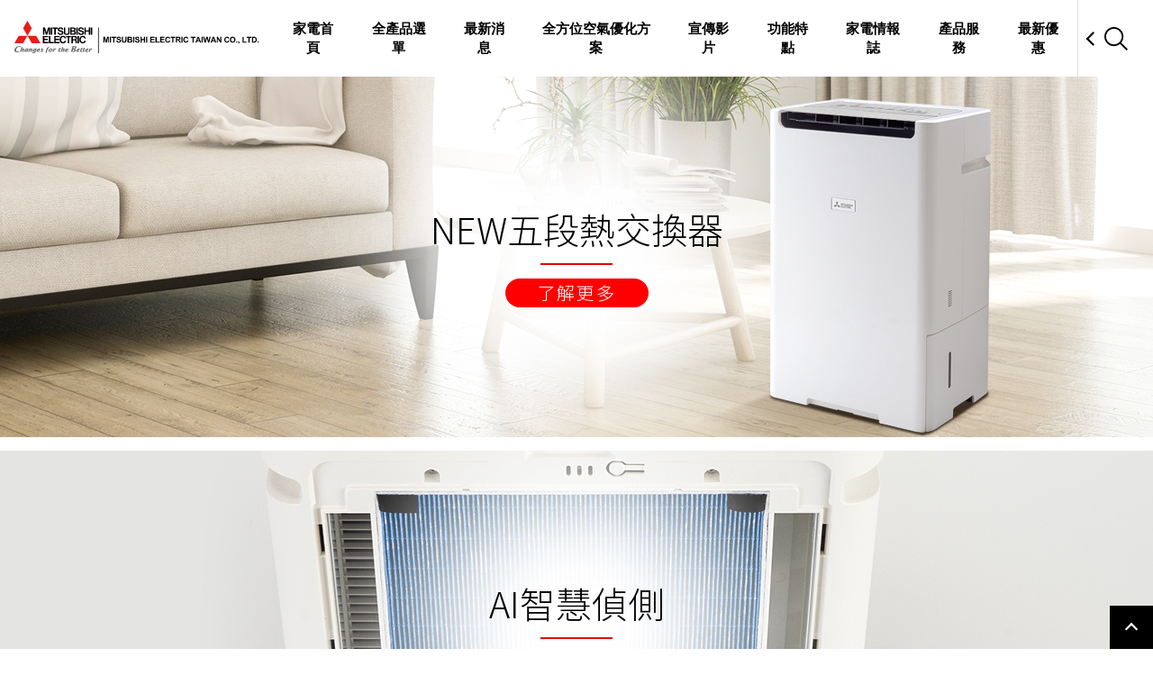

--- FILE ---
content_type: text/html
request_url: https://www.mitsubishielectric.com.tw/home/dehumidifier/spec.html
body_size: 3608
content:
<!DOCTYPE html>
<html lang="zh-TW" prefix="og: http://ogp.me/ns#">
  <head>
    <meta charset="utf-8">
    <title>三菱電機除濕機</title>
    <meta http-equiv="X-UA-Compatible" content="IE=edge,chrome=1">
    <meta name="keywords" content="三菱,三菱電機,日本,原裝,日本製,除濕機,除溼機,強力除濕,除溼, 三重除濕, 三重除溼,五年保固,5年保固,變頻除溼機,變頻除濕機,智慧變頻,PM2.5濾網,PM2.5抗菌,除臭濾網,大容量,3D移動光眼,夜間乾衣,林依晨">
    <meta name="description" content="三菱電機智慧變頻除濕機，三重除濕系統，高速除濕又省電！">
    <meta name="og:title" content="三菱電機除濕機">
    <meta name="og:description" content="三菱電機智慧變頻除濕機，三重除濕系統，高速除濕又省電！">
    <meta name="og:url" content="http://www.mitsubishielectric.com.tw/home/dehumidifier/">
    <meta name="og:image" content="http://www.mitsubishielectric.com.tw/home/dehumidifier/images/share.jpg">
    <meta name="viewport" content="width=750">
    <meta name="format-detection" content="telephone=no">
    <link rel="shortcut icon" href="/home/favicon.ico" type="image/x-icon">
    <link rel="icon" href="/home/favicon.ico" type="image/x-icon">
    <script src="/home/shared/js/redirect-ssl.js"></script>
    <link rel="stylesheet" type="text/css" href="//fonts.googleapis.com/earlyaccess/notosanstc.css" media="all">
    <link rel="stylesheet" type="text/css" href="/home/shared/css/import.css" media="all">
    <link rel="stylesheet" type="text/css" href="/home/shared/css/extend.css" media="all">
    <link rel="stylesheet" type="text/css" href="/home/shared/js/libs/fancybox/jquery.fancybox.min.css" media="all">
    <!-- inject:css-->
    <link rel="stylesheet" href="./css/all.css?t=1680148825">
    <!-- endinject-->
    <link rel="stylesheet" href="/home/shared/css/gtp.css?t=1671354626">
    <link rel="stylesheet" href="/home/gws_template_responsive/assets_gws_template_responsive/default/libs/normalize.css/7.0.0/normalize.css">
    <link rel="stylesheet" href="/home/gws_template_responsive/assets_gws_template_responsive/default/css/layouts.css">
    <link rel="stylesheet" href="/home/shared/css/menu.css?t=1711970336">
    <script src="/home/shared/js/libs/html5shiv.min.js"></script>
    <script src="/home/shared/js/libs/device.min.js"></script>
  </head>
  <body id="spec">
    <div class="loading">
      <div class="pic"></div>
    </div>
    <div id="navi-menu" data-news-category="home">
      <header class="gs18-Header gs18-Header--MinInteraction" role="banner" data-js-gs18-header></header>
      <div class="subnavigation">
        <nav class="sub-nav">
          <div class="container">
            <!-- 全產品選單 -->
            <ul class="product">
              <li>
                <a href="/home/refrigerator/" :class="{ active: page == 'refrigerator' }">
                  <img src="/home/home/images/pd_refrigerator.jpg" />
                  <span>電冰箱/冷凍櫃</span>
                </a>
              </li>
              <li>
                <a href="/home/dehumidifier/" :class="{ active: page == 'dehumidifier' }">
                  <img src="/home/home/images/pd_dehumidifier.jpg?v=2.1" />
                  <span>除濕機</span>
                </a>
              </li>
              <li>
                <a href="/home/fan/" :class="{ active: page == 'fan' }">
                  <img src="/home/home/images/pd_fan.jpg" />
                  <span>電風扇</span>
                </a>
              </li>
              <li>
                <a href="/home/drying_machine/" :class="{ active: page == 'drying_machine' }">
                  <img src="/home/home/images/pd_drying_machine.jpg" />
                  <span>烘被機</span>
                </a>
              </li>
              <li>
                <a href="/hvac" :class="{ active: page == 'hvac' }">
                  <img src="/home/home/images/pd_aircon.jpg" />
                  <span>空調產品</span>
                </a>
              </li>
            </ul>
            <!-- 功能特點 -->
            <ul class="function">
              <li>
                <a href="/hvac/function/quality/" target="_blank">
                  <img src="/home/home/images/features_function.jpg" />
                  <span>MEQ品牌考驗</span>
                </a>
              </li>
              <li>
                <a href="/home/refrigerator/spec.html" :class="{ active: page == 'features/refrigerator' }">
                  <img src="/home/home/images/features_refrigerator.jpg" />
                  <span>電冰箱</span>
                </a>
              </li>
              <li>
                <a href="/home/dehumidifier/spec.html" :class="{ active: page == 'features/dehumidifier' }">
                  <img src="/home/home/images/features_dehumidifier.jpg?v=2.1" />
                  <span>除濕機</span>
                </a>
              </li>
              <li>
                <a href="/home/fan/spec.html" :class="{ active: page == 'features/fan' }">
                  <img src="/home/home/images/features_fan.jpg" />
                  <span>電風扇</span>
                </a>
              </li>
              <li>
                <a href="/home/drying_machine/spec.html" :class="{ active: page == 'features/drying_machine' }">
                  <img src="/home/home/images/features_drying_machine.jpg" />
                  <span>烘被機</span>
                </a>
              </li>
            </ul>
            <!-- 產品服務 -->
            <ul class="service">
              <li>
                <a href="https://www.mitsubishielectric.com.tw/customerservice/dealer.html?from=home" target="_blank">
                  <img src="/home/home/images/service_location.jpg" />
                  <span>家電經銷據點</span>
                </a>
              </li>
              <li>
                <a href="https://www.mitsubishielectric.com.tw/customerservice/guarantee.html?from=home" target="_blank">
                  <img src="/home/home/images/service_warranty.jpg" />
                  <span>家電保證書登錄</span>
                </a>
              </li>
              <li>
                <a href="/home/ecommerce.html">
                  <img src="/home/home/images/service_ecommerce.jpg" />
                  <span>網路經銷授權認證</span>
                </a>
              </li>
              <li>
                <a href="https://www.mitsubishielectric.com.tw/customerservice/repair.html?from=home" target="_blank">
                  <img src="/home/home/images/service_fix.jpg" />
                  <span>線上報修</span>
                </a>
              </li>
              <li>
                <a href="https://tw.mitsubishielectric.com/zh/contact/index.html" target="_blank">
                  <img src="/home/home/images/service_contact.jpg" />
                  <span>聯絡我們</span>
                </a>
              </li>
            </ul>
          </div>
          <!-- 手機版 -->
          <div class="gs18-HeaderPulldown">
            <!-- 全產品選單 -->
            <div class="gs18-HeaderPulldown__Inner" v-if="mSubCurrent == 'product'">
              <div class="gs18-HeaderPulldown__Header">
                <h2 class="gs18-HeaderPulldown__Title">全產品選單</h2>
                <a href="#" class="gs18-HeaderPulldown__Back">Back</a>
              </div>
              <ul class="gs18-HeaderPulldown__List">
                <li class="gs18-HeaderPulldown__ListItem">
                  <a href="/home/refrigerator/" :class="{ active: page == 'refrigerator' }">
                    <img src="/home/home/images/pd_refrigerator.jpg" />
                    <span>電冰箱/冷凍櫃</span>
                  </a>
                </li>
                <li class="gs18-HeaderPulldown__ListItem">
                  <a href="/home/dehumidifier/" :class="{ active: page == 'dehumidifier' }">
                    <img src="/home/home/images/pd_dehumidifier.jpg?v=2.1" />
                    <span>除濕機</span>
                  </a>
                </li>
                <li class="gs18-HeaderPulldown__ListItem">
                  <a href="/home/fan/" :class="{ active: page == 'fan' }">
                    <img src="/home/home/images/pd_fan.jpg" />
                    <span>電風扇</span>
                  </a>
                </li>
                <li class="gs18-HeaderPulldown__ListItem">
                  <a href="/home/drying_machine/" :class="{ active: page == 'drying_machine' }">
                    <img src="/home/home/images/pd_drying_machine.jpg" />
                    <span>烘被機</span>
                  </a>
                </li>
                <li class="gs18-HeaderPulldown__ListItem">
                  <a href="/hvac">
                    <img src="/home/home/images/pd_aircon.jpg" />
                    <span>空調產品</span>
                  </a>
                </li>
              </ul>
            </div>
            <!-- 功能特點 -->
            <div class="gs18-HeaderPulldown__Inner" v-if="mSubCurrent == 'function'">
              <div class="gs18-HeaderPulldown__Header">
                <h2 class="gs18-HeaderPulldown__Title">功能特點</h2>
                <a href="#" class="gs18-HeaderPulldown__Back">Back</a>
              </div>
              <ul class="gs18-HeaderPulldown__List">
                <li class="gs18-HeaderPulldown__ListItem">
                  <a href="/hvac/function/quality/" target="_blank">
                    <img src="/home/home/images/features_function.jpg" />
                    <span>MEQ品牌考驗</span>
                  </a>
                </li>
                <li class="gs18-HeaderPulldown__ListItem">
                  <a href="/home/refrigerator/spec.html" :class="{ active: page == 'features/refrigerator' }">
                    <img src="/home/home/images/features_refrigerator.jpg" />
                    <span>電冰箱</span>
                  </a>
                </li>
                <li class="gs18-HeaderPulldown__ListItem">
                  <a href="/home/dehumidifier/spec.html" :class="{ active: page == 'features/dehumidifier' }">
                    <img src="/home/home/images/features_dehumidifier.jpg?v=2.1" />
                    <span>除濕機</span>
                  </a>
                </li>
                <li class="gs18-HeaderPulldown__ListItem">
                  <a href="/home/fan/spec.html" :class="{ active: page == 'features/fan' }">
                    <img src="/home/home/images/features_fan.jpg" />
                    <span>電風扇</span>
                  </a>
                </li>
                <li class="gs18-HeaderPulldown__ListItem">
                  <a href="/home/drying_machine/spec.html" :class="{ active: page == 'features/drying_machine' }">
                    <img src="/home/home/images/features_drying_machine.jpg" />
                    <span>烘被機</span>
                  </a>
                </li>
              </ul>
            </div>
            <!-- 產品服務 -->
            <div class="gs18-HeaderPulldown__Inner" v-if="mSubCurrent == 'service'">
              <div class="gs18-HeaderPulldown__Header">
                <h2 class="gs18-HeaderPulldown__Title">產品服務</h2>
                <a href="#" class="gs18-HeaderPulldown__Back">Back</a>
              </div>
              <ul class="gs18-HeaderPulldown__List">
                <li class="gs18-HeaderPulldown__ListItem">
                  <a href="https://www.mitsubishielectric.com.tw/customerservice/dealer.html?from=home" target="_blank">
                    <img src="/home/home/images/service_location.jpg" />
                    <span>家電經銷據點</span>
                  </a>
                </li>
                <li class="gs18-HeaderPulldown__ListItem">
                  <a href="https://www.mitsubishielectric.com.tw/customerservice/guarantee.html?from=home" target="_blank">
                    <img src="/home/home/images/service_warranty.jpg" />
                    <span>家電保證書登錄</span>
                  </a>
                </li>
                <li class="gs18-HeaderPulldown__ListItem">
                  <a href="/home/ecommerce.html">
                    <img src="/home/home/images/service_ecommerce.jpg" />
                    <span>網路經銷授權認證</span>
                  </a>
                </li>
                <li class="gs18-HeaderPulldown__ListItem">
                  <a href="https://www.mitsubishielectric.com.tw/customerservice/repair.html?from=home" target="_blank">
                    <img src="/home/home/images/service_fix.jpg" />
                    <span>線上報修</span>
                  </a>
                </li>
                <li class="gs18-HeaderPulldown__ListItem">
                  <a href="https://tw.mitsubishielectric.com/zh/contact/index.html" target="_blank">
                    <img src="/home/home/images/service_contact.jpg" />
                    <span>聯絡我們</span>
                  </a>
                </li>
              </ul>
            </div>
          </div>
        </nav>
      </div>
    </div>
    <div class="wrapper">
      <section class="content">
        <div class="item i13"><img src="images/spec_banner13.jpg" class="banner anim zoom-in">
          <div class="container">
            <div class="anim fade-in bottom wait">
              <h2>NEW五段熱交換器</h2>
            </div>
            <div class="anim fade-in bottom wait"><a href="spec13.html" class="btn-more">了解更多</a></div>
          </div>
        </div>
        <div class="item i9"><img src="images/spec_banner9.jpg" class="banner anim zoom-in">
          <div class="container">
            <div class="anim fade-in bottom wait">
              <h2>AI智慧偵側</h2>
            </div>
            <div class="anim fade-in bottom wait"><a href="spec9_new.html" class="btn-more">了解更多</a></div>
          </div>
        </div>
        <div class="item i8"><img src="images/spec_banner8.jpg?v=2" class="banner anim zoom-in">
          <div class="container">
            <div class="anim fade-in bottom wait">
              <h2>HEPA濾網&活性碳濾網</h2>
            </div>
            <div class="anim fade-in bottom wait"><a href="spec8_new.html" class="btn-more">了解更多</a></div>
          </div>
        </div>
        <div class="item i10"><img src="images/spec_banner10.jpg" class="banner anim zoom-in">
          <div class="container">
            <div class="anim fade-in bottom wait">
              <h2>四重防護濾網</h2>
            </div>
            <div class="anim fade-in bottom wait"><a href="spec10_new.html" class="btn-more">了解更多</a></div>
          </div>
        </div>
        <div class="item i3"><img src="images/spec_banner3.jpg?v=2" class="banner anim zoom-in">
          <div class="container">
            <div class="anim fade-in bottom wait">
              <h2>智慧變頻</h2>
            </div>
            <div class="anim fade-in bottom wait"><a href="spec3.html" class="btn-more">了解更多</a></div>
          </div>
        </div>
        <div class="item i5"><img src="images/spec_banner5.jpg" class="banner anim zoom-in">
          <div class="container">
            <div class="anim fade-in bottom wait">
              <h2>夜間乾衣</h2>
            </div>
            <div class="anim fade-in bottom wait"><a href="spec5.html" class="btn-more">了解更多</a></div>
          </div>
        </div>
        <div class="item i11"><img src="images/spec_banner11.jpg" class="banner anim zoom-in">
          <div class="container">
            <div class="anim fade-in bottom wait">
              <h2>貼心功能</h2>
            </div>
            <div class="anim fade-in bottom wait"><a href="spec11_new.html" class="btn-more">了解更多</a></div>
          </div>
        </div>
        <div class="item i7"><img src="images/spec_banner7.jpg" class="banner anim zoom-in">
          <div class="container">
            <div class="anim fade-in bottom wait">
              <h2>使用注意事項</h2>
            </div>
            <div class="anim fade-in bottom wait"><a href="spec7.html" class="btn-more">了解更多</a></div>
          </div>
        </div>
      </section>
    </div>
    <footer class="gs18-Footer" role="contentinfo" data-js-gs18-footer></footer>
    <script src="//cdnjs.cloudflare.com/ajax/libs/vue/2.5.13/vue.min.js"></script>
    <script src="/home/gws_template_responsive/assets_gws_template_responsive/default/libs/jquery/jquery-3.3.1.min.js"></script>
    <script src="/home/gws_template_responsive/assets_gws_template_responsive/default/js/libs.js"></script>
    <script src="/home/shared/js/libs/fancybox/jquery.fancybox.min.js"></script>
    <script src="/home/shared/js/libs/jquery.waypoints.min.js"></script>
    <script src="/home/shared/js/libs/jquery.elevateZoom-3.0.8.min.js"></script>
    <script src="/home/shared/js/libs/TweenMax.min.js"></script>
    <script src="/home/shared/js/libs/slick.min.js"></script>
    <script src="/home/shared/js/libs/jquery.sticky.js"></script>
    <script src="/home/shared/js/libs/jquery.nicescroll.min.js"></script>
    <script src="/home/shared/js/libs/plugins.js"></script>
    <script src="/home/shared/js/libs/xml2json.min.js"></script>
    <script src="/home/shared/js/base.js"></script>
    <script src="/home/shared/js/gtp.base.js?t=1734942463"></script>
    <!-- inject:js-->
    <script src="./js/main.js?t=1758864283"></script>
    <!-- endinject-->
    <script src="./js/gtp.js?t=1734942463"></script>
    <script src="/home/gws_template_responsive/assets_gws_template_responsive/js/main.js"></script>
    <script src="/home/shared/js/hf.js?t=1765167534"></script>
    <script src="/home/shared/js/menu.js?t=1765167534"></script>
    <script>
      Menu.init({
        page: 'dehumidifier'
      });

      HF.init({
        onComplete: function() {
          Menu.initControls();
        }
      });
    </script>
  </body>
</html>


--- FILE ---
content_type: text/html
request_url: https://www.mitsubishielectric.com.tw/home/gws_template_responsive/assets_gws_template_responsive/include/me01_header.html?t=1765167534
body_size: 965
content:
<header class="gs18-Header gs18-Header--MinInteraction gs18-Header--withme" role="banner" data-js-gs18-header>
	<div class="gs18-Header__Inner">
		<h1 class="gs18-Header__Logo">
			<a href="https://tw.mitsubishielectric.com/zh/"><img src="/home/gws_template_responsive/assets_gws_template_responsive/img/me01_logo_tw.svg" alt="MITSUBISHI ELECTRIC"></a>
		</h1>
		<div class="gs18-Header__Search">
			<div class="gs18-Header__SearchInner">
				<div class="gs18-Header__SearchInput">
					<div class="gs18-SearchBox">
						<form method="get" action="https://tw.mitsubishielectric.com/zh/search/search.html">
							<div class="gs18-SearchBox__Items">
								<div class="gs18-SearchBox__QueryWrap">
									<input type="text" name="q" autocomplete="off" title="在三菱電機搜尋" placeholder="在三菱電機搜尋" class="gs18-SearchBox__QueryInput">
								</div>
								<button type="submit" class="gs18-SearchBox__Submit"><span>Search</span></button>
							</div>
						</form>
					</div>
				</div>
				<button type="button" class="gs18-Header__SearchBtn" data-js-gs18-search-open-box>
					<img src="/home/gws_template_responsive/assets_gws_template_responsive/default/img/icon/Search.svg" alt="Search">
				</button>
			</div>
		</div>
		<a class="gs18-Header__Hamburger" data-js-gs18-pulldown-open-global-menu href="#">
			<img src="/home/gws_template_responsive/assets_gws_template_responsive/default/img/icon/Menu.svg" alt="≡ Open menu.">
		</a>
		<nav class="gs18-HeaderNav">
			<ul class="gs18-HeaderNav__Menu">
				<!-- 空調首頁 -->
				<li class="gs18-HeaderNav__Item">
					<a class="gs18-HeaderNav__Text" href="/home">家電首頁</a>
				</li>
				<!-- 全產品選單 -->
				<li class="gs18-HeaderNav__Item dropdown" data-target="product">
					<a class="gs18-HeaderNav__Text" href="#">全產品選單</a>
				</li>
				<!-- 最新消息 -->
				<li class="gs18-HeaderNav__Item">
					<a class="gs18-HeaderNav__Text" href="/home/news/">最新消息</a>
				</li>
				<!-- 全方位空氣優化方案 -->
				<li class="gs18-HeaderNav__Item">
					<a class="gs18-HeaderNav__Text" href="/hvac/airsolutions/">全方位空氣優化方案</a>
				</li>
				<!-- 宣傳影片 -->
				<li class="gs18-HeaderNav__Item">
					<a class="gs18-HeaderNav__Text" href="/home/tvc.html">宣傳影片</a>
				</li>
				<!-- 功能特點 -->
				<li class="gs18-HeaderNav__Item dropdown" data-target="function">
					<a class="gs18-HeaderNav__Text" href="#">功能特點</a>
				</li>
				<!-- 家電情報誌 -->
				<li class="gs18-HeaderNav__Item">
					<a class="gs18-HeaderNav__Text" href="/home/magazine/">家電情報誌</a>
				</li>
				<!-- 產品服務 -->
				<li class="gs18-HeaderNav__Item dropdown" data-target="service">
					<a class="gs18-HeaderNav__Text" href="#">產品服務</a>
				</li>
				<!-- 最新優惠 -->
				<li class="gs18-HeaderNav__Item">
					<a class="gs18-HeaderNav__Text" href="/home/event/">最新優惠</a>
				</li>
			</ul>
		</nav>
	<!-- /.gs18-Header__Inner --></div>
<!-- /.gs18-Header --></header>


--- FILE ---
content_type: text/html
request_url: https://www.mitsubishielectric.com.tw/home/gws_template_responsive/assets_gws_template_responsive/default/include/_footer.html
body_size: 27
content:
<footer class="gs18-Footer" role="contentinfo" data-js-gs18-footer>
	<div data-js-gs18-footer-atw></div>
	<div data-js-gs18-footer-sns></div>
	<div data-js-gs18-footer-main></div>
<!-- /.gs18-Footer --></footer>


--- FILE ---
content_type: text/html
request_url: https://www.mitsubishielectric.com.tw/home/gws_template_responsive/assets_gws_template_responsive/include/me01_footer.html
body_size: 260
content:
<div class="gs18-Footer__Links gs18-Footer__Links--withme">
	<ul class="gs18-Footer__Legal">
		<li><a href="https://tw.mitsubishielectric.com/zh/terms/index.html" target="_blank">使用條款</a></li>
		<li><a href="https://tw.mitsubishielectric.com/zh/privacy-policy/index.html" target="_blank">隱私權條款</a></li>
	</ul>
	<small class="gs18-Footer__Copyright">© MITSUBISHI ELECTRIC TAIWAN CO., LTD.</small>
</div>
<!-- Please write ICP number -->
<p class="gs18-GoTop"><a href="#" onclick="HF.go2Top(); return false;" data-js-gs18-gotop></a></p>


--- FILE ---
content_type: text/html
request_url: https://www.mitsubishielectric.com.tw/home/gws_template_responsive/assets_gws_template_responsive/include/_footer_atw.html
body_size: -7
content:
<!-- <p class="gs18-Footer__Global"><a href="https://XXXXXX/XX/XXXXX/index.html">Visit the local website closest to you.</a></p> -->


--- FILE ---
content_type: text/html
request_url: https://www.mitsubishielectric.com.tw/home/gws_template_responsive/assets_gws_template_responsive/include/_footer_sns.html
body_size: 229
content:
<div class="gs18-Footer__Inner">
<h2 class="gs18-Footer__Title gs18-HeadingLv2">Follow us</h2>
<ul class="gs18-Footer__SNS">
<li><a class="gs18-Footer__SNSYoutube" href="https://www.youtube.com/channel/UC17dEhuNApft1h4d5bwesKA" target="_blank"><img src="/home/gws_template_responsive/assets_gws_template_responsive/default/img/icon/YouTube.svg" alt="YouTube (open new window)"></a></li>
<li><a class="gs18-Footer__SNSFacebook" href="https://www.facebook.com/MitsubishiElectricTaiwan/" target="_blank"><img src="/home/gws_template_responsive/assets_gws_template_responsive/default/img/icon/Facebook.svg" alt="Facebook"></a></li>
<li><a class="gs18-Footer__SNSFacebook" href="https://bit.ly/2POxh4N" target="_blank"><img src="/home/gws_template_responsive/assets_gws_template_responsive/default/img/icon/Line.svg" alt="Line"></a></li>
</ul>
</div>


--- FILE ---
content_type: text/css
request_url: https://www.mitsubishielectric.com.tw/home/shared/css/import.css
body_size: 54
content:
@charset "UTF-8";/* escape */



/*
	--------------------------------
	Created: 2012.03.08
	Last Modified: 2014.05.01
	--------------------------------
*/



@import "base.css";
@import "header_footer.css";
@import "module.css";


--- FILE ---
content_type: text/css
request_url: https://www.mitsubishielectric.com.tw/home/dehumidifier/css/all.css?t=1680148825
body_size: 11272
content:
a,abbr,acronym,address,applet,article,aside,audio,b,big,blockquote,body,canvas,caption,center,cite,code,dd,del,details,dfn,div,dl,dt,em,embed,fieldset,figcaption,figure,footer,form,h1,h2,h3,h4,h5,h6,header,hgroup,html,i,iframe,img,ins,kbd,label,legend,li,mark,menu,nav,object,ol,output,p,pre,q,ruby,s,samp,section,small,span,strike,strong,sub,summary,sup,table,tbody,td,tfoot,th,thead,time,tr,tt,u,ul,var,video{margin:0;padding:0;border:0;font:inherit;font-size:100%;vertical-align:baseline}html{line-height:1}ol,ul{list-style:none}table{border-collapse:collapse;border-spacing:0}caption,td,th{text-align:left;font-weight:400;vertical-align:middle}blockquote,q{quotes:none}blockquote:after,blockquote:before,q:after,q:before{content:"";content:none}a img{border:none}article,aside,details,figcaption,figure,footer,header,hgroup,main,menu,nav,section,summary{display:block}#review section.best .container .item:before,#review section.best .container:before,#review section.others .row .container ul:before,.carousel ul:before{content:"";display:table}#review section.best .container .item:after,#review section.best .container:after,#review section.others .row .container ul:after,.carousel ul:after{content:"";display:table;clear:both;zoom:1}html{font-size:75%}body{font-family:"Noto Sans TC","Microsoft JhengHei","Heiti TC";font-size:22px;line-height:1.5;font-weight:300}@media (min-width:751px){body{font-size:15px}}.zoom-in{-webkit-transform:scale(1.5);-ms-transform:scale(1.5);transform:scale(1.5);opacity:0;-webkit-transition:opacity .7s,-webkit-transform .7s;transition:opacity .7s,-webkit-transform .7s;-o-transition:transform .7s,opacity .7s;transition:transform .7s,opacity .7s;transition:transform .7s,opacity .7s,-webkit-transform .7s}.zoom-in.active{-webkit-transform:scale(1);-ms-transform:scale(1);transform:scale(1);opacity:1}.top-in{-webkit-transform:translateY(-50px);-ms-transform:translateY(-50px);transform:translateY(-50px);opacity:0;-webkit-transition:opacity .7s,-webkit-transform .7s;transition:opacity .7s,-webkit-transform .7s;-o-transition:transform .7s,opacity .7s;transition:transform .7s,opacity .7s;transition:transform .7s,opacity .7s,-webkit-transform .7s}.top-in.active{-webkit-transform:translateY(0);-ms-transform:translateY(0);transform:translateY(0);opacity:1}.bottom-in{-webkit-transform:translateY(50px);-ms-transform:translateY(50px);transform:translateY(50px);opacity:0;-webkit-transition:opacity .7s,-webkit-transform .7s;transition:opacity .7s,-webkit-transform .7s;-o-transition:transform .7s,opacity .7s;transition:transform .7s,opacity .7s;transition:transform .7s,opacity .7s,-webkit-transform .7s}.bottom-in.active{-webkit-transform:translateY(0);-ms-transform:translateY(0);transform:translateY(0);opacity:1}.left-in{-webkit-transform:translateX(-50px);-ms-transform:translateX(-50px);transform:translateX(-50px);opacity:0;-webkit-transition:opacity .7s,-webkit-transform .7s;transition:opacity .7s,-webkit-transform .7s;-o-transition:transform .7s,opacity .7s;transition:transform .7s,opacity .7s;transition:transform .7s,opacity .7s,-webkit-transform .7s}.left-in.active{-webkit-transform:translateX(0);-ms-transform:translateX(0);transform:translateX(0);opacity:1}.right-in{-webkit-transform:translateX(50px);-ms-transform:translateX(50px);transform:translateX(50px);opacity:0;-webkit-transition:opacity .7s,-webkit-transform .7s;transition:opacity .7s,-webkit-transform .7s;-o-transition:transform .7s,opacity .7s;transition:transform .7s,opacity .7s;transition:transform .7s,opacity .7s,-webkit-transform .7s}.right-in.active{-webkit-transform:translateX(0);-ms-transform:translateX(0);transform:translateX(0);opacity:1}.mask-in{overflow:hidden}.mask-in>*{-webkit-transition:-webkit-transform .7s;transition:-webkit-transform .7s;-o-transition:transform .7s;transition:transform .7s;transition:transform .7s,-webkit-transform .7s}.mask-in.top>*{-webkit-transform:translateY(-100%);-ms-transform:translateY(-100%);transform:translateY(-100%)}.mask-in.bottom>*{-webkit-transform:translateY(100%);-ms-transform:translateY(100%);transform:translateY(100%)}.mask-in.active>*{-webkit-transform:translateY(0);-ms-transform:translateY(0);transform:translateY(0)}.fade-in{opacity:0;-webkit-transition:opacity .7s,-webkit-transform .7s;transition:opacity .7s,-webkit-transform .7s;-o-transition:transform .7s,opacity .7s;transition:transform .7s,opacity .7s;transition:transform .7s,opacity .7s,-webkit-transform .7s}.fade-in.left{-webkit-transform:translateX(-50px);-ms-transform:translateX(-50px);transform:translateX(-50px)}.fade-in.right{-webkit-transform:translateX(50px);-ms-transform:translateX(50px);transform:translateX(50px)}.fade-in.top{-webkit-transform:translateY(-50px);-ms-transform:translateY(-50px);transform:translateY(-50px)}.fade-in.bottom{-webkit-transform:translateY(50px);-ms-transform:translateY(50px);transform:translateY(50px)}.fade-in.active{opacity:1;-webkit-transform:translateX(0) translateY(0);-ms-transform:translateX(0) translateY(0);transform:translateX(0) translateY(0)}*{-webkit-box-sizing:border-box;box-sizing:border-box}.fancybox-toolbar{top:56px;right:30px}.hide{visibility:hidden}img.align-center{position:relative;left:50%;display:block;-webkit-transform:translateX(-50%);-ms-transform:translateX(-50%);transform:translateX(-50%)}.wrapper{position:relative;width:100%;overflow:hidden}@media (min-width:751px){.wrapper{padding:0}}section{position:relative}section h2{position:relative;display:block;font-size:40px;color:#000;font-weight:300;text-align:center;line-height:2;margin-bottom:50px}section h2:after{position:absolute;left:50%;margin-left:-40px;bottom:0;width:80px;height:2px;background:#e60000;content:""}section small{position:relative;text-align:center;padding-bottom:30px;letter-spacing:2px;margin-bottom:30px;display:block}section small:after{position:absolute;left:50%;margin-left:-40px;bottom:0;width:80px;height:2px;background:#e60000;content:""}section .container{position:relative;max-width:940px;margin-left:auto;margin-right:auto}section .container:after{content:" ";display:block;clear:both}.loading{position:fixed;left:0;top:0;width:100%;height:100%;overflow:hidden;background:rgba(255,255,255,.95);z-index:9999}.loading .pic{position:absolute;left:50%;top:50%;width:24px;height:24px;margin:-12px 0 0 -12px;background-image:url(/home/shared/img/loading.png);overflow:hidden}.btn-top{position:absolute;left:50%;margin-left:432px!important;top:-38px;width:38px;height:38px;display:block;border-top-left-radius:5px;border-top-right-radius:5px;background:#000 url(/home/home/images/icon_arrow_top.png) center 60% no-repeat;-webkit-transition:background .4s;-o-transition:background .4s;transition:background .4s}.btn-top:hover{background:#000 url(/home/home/images/icon_arrow_top.png) center 40% no-repeat}.btn.banner{display:block;border:4px solid rgba(230,0,0,0);-webkit-transition:border .4s;-o-transition:border .4s;transition:border .4s}.btn.banner img{display:block}.btn.banner:hover{border:4px solid #e60000}.btn.text{-webkit-transition:color .4s;-o-transition:color .4s;transition:color .4s;text-decoration:none;color:#000}.btn.text:hover{color:#e60000}.nicescroll-rails{display:none!important}div#global_header #site_id{padding-left:15px}@media (min-width:751px){div#global_header #site_id{padding:0}}div#global_header{position:fixed;left:0;top:0;padding-bottom:15px;z-index:999}div#global_header .wrap_nav{display:none}div#global_header .hamburger{position:absolute;right:0;top:0;width:79px;height:79px;background:#e60000}div#global_header .hamburger .hamburger-inner{background:#fff}div#global_header .hamburger .hamburger-inner:after,div#global_header .hamburger .hamburger-inner:before{background:#fff}@media (min-width:751px){div#global_header{position:relative}div#global_header .wrap_nav{display:block}div#global_header .hamburger{display:none}}div#global_header .container,div#global_nav .container{width:940px;padding:0}.sticky{z-index:99995!important;width:100%!important}#sticky-wrapper{height:41px!important}div#global_nav{padding-bottom:15px;background:0 0;padding-top:0;border-bottom:none;display:none}div#global_nav .row{padding:10px 0 16px 0;background:#fff;border-bottom:1px solid #ccc}div#global_nav .subnav{position:relative;width:100%;z-index:100;background:rgba(255,255,255,.9);padding:15px 0;display:none;font-family:"Noto Sans TC","Microsoft JhengHei","Heiti TC";-webkit-box-sizing:border-box;box-sizing:border-box}div#global_nav .subnav .container{max-width:940px;margin-left:auto;margin-right:auto;max-width:1280px}div#global_nav .subnav .container:after{content:" ";display:block;clear:both}div#global_nav .subnav .container ul{padding:0;margin:0}div#global_nav .subnav .container ul li{width:15.958%;float:left;padding:0 5px;background:0 0}div#global_nav .subnav .container ul li a{padding:0;border:2px solid rgba(230,0,0,0);-webkit-transition:border .4s;-o-transition:border .4s;transition:border .4s}div#global_nav .subnav .container ul li a img{width:100%;display:block}div#global_nav .subnav .container ul li a span{display:block;text-align:center;background:#fff;line-height:1.5;-webkit-transition:background .4s,color .4s;-o-transition:background .4s,color .4s;transition:background .4s,color .4s;width:100%}div#global_nav .subnav .container ul li a:hover{border:2px solid #e60000}div#global_nav .subnav .container ul li a:hover span{background:#e60000;color:#fff}div#global_nav .subnav.refrigerator .container{margin-bottom:30px}div#global_nav .subnav.refrigerator .container h2{position:relative;padding-left:5px;font-size:40px;margin-bottom:15px;line-height:2}div#global_nav .subnav.refrigerator .container h2:after{position:absolute;left:5px;bottom:0;width:80px;height:2px;background:#e60000;content:""}div#global_nav .subnav.refrigerator .container ul li a{position:relative;height:170px;overflow:hidden;border:1px solid #999;background:#fff}div#global_nav .subnav.refrigerator .container ul li a span{position:absolute;left:0;bottom:0}div#global_nav .subnav.refrigerator .container ul li a:hover{border:1px solid #e60000}@media (min-width:751px){div#global_nav{display:block}}div#global_nav ul li:last-child{background:0 0}div#global_nav ul li a{color:#000;padding:0 15px;-webkit-transition:color .4s;-o-transition:color .4s;transition:color .4s;font-family:"Noto Sans TC","Microsoft JhengHei","Heiti TC";line-height:1}div#global_nav ul li a:link,div#global_nav ul li a:visited{color:#000}div#global_nav ul li a.active,div#global_nav ul li a:hover{color:#e60000;padding:0 15px;border:none;text-decoration:none}div#global_nav ul{background:0 0}div#global_nav ul li:first-child a{padding-left:0}#global_nav_mob{position:fixed;left:100%;top:79px;width:100%;height:100%;background:rgba(0,0,0,.9);z-index:999;overflow-y:scroll;-webkit-overflow-scrolling:touch;-webkit-transition:left .4s;-o-transition:left .4s;transition:left .4s;padding-bottom:79px}#global_nav_mob.active{left:0}#global_nav_mob>ul{overflow:hidden}#global_nav_mob>ul>li{padding:40px 0;border-bottom:2px solid #fff;-webkit-transition:background .4s;-o-transition:background .4s;transition:background .4s}#global_nav_mob>ul>li>a{position:relative;display:block;text-align:center;font-size:40px;color:#fff;text-decoration:none;-webkit-transition:color .4s;-o-transition:color .4s;transition:color .4s}#global_nav_mob>ul>li>a img{position:absolute;right:50px;top:20px;-webkit-transform:rotate(180deg);-ms-transform:rotate(180deg);transform:rotate(180deg);-webkit-transition:-webkit-transform .4s;transition:-webkit-transform .4s;-o-transition:transform .4s;transition:transform .4s;transition:transform .4s,-webkit-transform .4s}#global_nav_mob>ul>li.active{background:#e60000}#global_nav_mob>ul>li.active a{color:#fff}#global_nav_mob>ul>li.active a img{-webkit-transform:rotate(0);-ms-transform:rotate(0);transform:rotate(0)}#global_nav_mob .subnav{padding:0;border:none}#global_nav_mob .subnav .con{display:none}#global_nav_mob .subnav .con ul{overflow:hidden}#global_nav_mob .subnav .con ul li{width:50%;float:left;background:0 0}#global_nav_mob .subnav .con ul li a{position:relative;padding:0;color:#000;font-size:30px;display:block}#global_nav_mob .subnav .con ul li a img{width:100%;display:block}#global_nav_mob .subnav .con ul li a span{display:block;text-align:center;background:rgba(255,255,255,.6);line-height:1.5;width:100%;position:absolute;left:0;bottom:0}#global_nav_mob .subnav .con.dehumidifier h2,#global_nav_mob .subnav .con.refrigerator h2{position:relative;padding-left:20px;font-size:40px;margin-bottom:15px;line-height:2;color:#fff}#global_nav_mob .subnav .con.dehumidifier h2:after,#global_nav_mob .subnav .con.refrigerator h2:after{position:absolute;left:20px;bottom:0;width:80px;height:2px;background:#e60000;content:""}#global_nav_mob .subnav .con.dehumidifier ul li,#global_nav_mob .subnav .con.refrigerator ul li{position:relative;width:25%;float:left;background:#fff}#global_nav_mob .subnav .con.dehumidifier ul li a,#global_nav_mob .subnav .con.refrigerator ul li a{height:230px;overflow:hidden;border-right:2px solid #999}#global_nav_mob .subnav .con.dehumidifier ul li a span,#global_nav_mob .subnav .con.refrigerator ul li a span{font-size:20px}@media (min-width:751px){#global_nav_mob{display:none!important}}section.path{padding:15px 0}section.path ul li{display:inline-block}section.path ul li a.btn.text{position:relative;color:red;padding-right:10px;margin-right:5px}section.path ul li a.btn.text:hover{color:#000}section.path ul li a.btn.text:after{position:absolute;right:0;top:0;width:5px;height:100%;background:url(/home/home/images/icon_arrow_right.png) center center no-repeat;content:""}section.path ul li:last-child a.btn.text{color:#000}section.path ul li:last-child a.btn.text:after{display:none}section.top{width:100%;height:500px;border-bottom:2px solid #e60000;-webkit-box-sizing:content-box;box-sizing:content-box}section.top .carousel{position:absolute;left:0;top:0;width:100%;height:500px}section.top .carousel ul li{width:100%;height:500px;overflow:hidden}section.top .pager{position:absolute;left:0;bottom:0;width:100%}section.top .pager ul{position:absolute;right:15px;bottom:15px}.news-list>li{margin-bottom:1px}.news-list>li a{width:100%;padding:15px 0;display:block;background:#f4f4f4;text-align:center;color:#000;letter-spacing:2px;-webkit-transition:background .4s,color .4s;-o-transition:background .4s,color .4s;transition:background .4s,color .4s;text-decoration:none}.news-list>li a .date{color:red;margin-right:10px;display:inline-block;-webkit-transition:color .4s;-o-transition:color .4s;transition:color .4s}.news-list>li a:hover{background:#e60000;color:#fff}.news-list>li a:hover span{color:#fff}section.pd{padding:50px 0 30px}section.pd.efficient{padding:50px 0 30px}section.pd.network{padding:50px 0 0px}section.pd h2{line-height:1.5;margin:0}section.pd h2:after{display:none}section.pd .row{position:relative;width:100%;padding:30px 0}section.pd .carousel{text-align:center}section.pd .carousel ul{overflow:unset}section.pd .carousel ul li{width:50%;float:left;padding:0 20px 30px}section.pd .carousel ul li a{position:relative;border:4px solid transparent;-webkit-transition:border .4s;-o-transition:border .4s;transition:border .4s;background:#fafafa;display:block;-webkit-box-shadow:0 5px 30px rgba(0,0,0,.3);box-shadow:0 5px 30px rgba(0,0,0,.3);border:4px solid #000}section.pd .carousel ul li a img{display:block;position:absolute;left:0;top:0;width:100%}section.pd .carousel ul li a img.normal{position:relative}section.pd .carousel ul li a .text{position:absolute;left:0;bottom:0;width:100%;padding:10px 0 0;text-align:center;-webkit-transition:background .4s,color .4s;-o-transition:background .4s,color .4s;transition:background .4s,color .4s;color:#000}section.pd .carousel ul li a .text p{margin-bottom:5px}section.pd .carousel ul li a .text dl{position:relative;padding:5px 0;background:#000;color:#fff}section.pd .carousel ul li a .text dl:before{position:absolute;left:5%;top:0;width:90%;height:1px;background:#000;content:""}section.pd .carousel ul li a .text dl dd{position:relative;display:inline-block;padding:0 10px;margin-right:-4px}section.pd .carousel ul li a .text dl dd:after{position:absolute;right:0;top:10%;width:1px;height:80%;content:"";background:#fff;-webkit-transition:background .4s;-o-transition:background .4s;transition:background .4s}section.pd .carousel ul li a .text dl dd:last-child:after{display:none}section.pd .pager{text-align:center}section.pd .pager li a{background:#240407}section.pd .pager li a.active,section.pd .pager li a:hover{background:#fff}section.pd .btn-next,section.pd .btn-prev{position:absolute;top:50%;margin-top:-13.5px}section.pd .btn-next img,section.pd .btn-prev img{display:block;-webkit-transition:-webkit-transform .4s;transition:-webkit-transform .4s;-o-transition:transform .4s;transition:transform .4s;transition:transform .4s,-webkit-transform .4s}section.pd .btn-prev{left:-37px}section.pd .btn-prev:hover img{-webkit-transform:translateX(-10px);-ms-transform:translateX(-10px);transform:translateX(-10px)}section.pd .btn-next{right:-37px}section.pd .btn-next:hover img{-webkit-transform:translateX(10px);-ms-transform:translateX(10px);transform:translateX(10px)}@media (min-width:751px){section.pd .carousel ul li{width:25%;float:left;padding:0 10px 30px}section.pd .carousel ul li a{border:4px solid transparent}section.pd .carousel ul li a img.normal{opacity:1}section.pd .carousel ul li a img.hover{opacity:0}section.pd .carousel ul li a .text dl{background:0 0;color:#000;-webkit-transition:background .4s,color .4s;-o-transition:background .4s,color .4s;transition:background .4s,color .4s}section.pd .carousel ul li a .text dl dd:after{background:#000}section.pd .carousel ul li a:hover{border:4px solid #000}section.pd .carousel ul li a:hover .text dl{background:#000;color:#fff}section.pd .carousel ul li a:hover .text dl dd:after{background:#fff}}section.spec{background-image:-o-linear-gradient(330deg,#9d1110,#da4341,#9d1110);background-image:linear-gradient(120deg,#9d1110,#da4341,#9d1110);padding:50px 0 0}section.spec h2{line-height:1.5;margin:0;color:#fff}section.spec h2:after{display:none}section.spec small{color:#fff}section.spec small:after{background:#fff}section.spec ul{overflow:hidden;padding-right:20px}section.spec ul li{width:50%;float:left;padding-left:20px;margin-bottom:20px}section.spec ul li a{position:relative;border:4px solid transparent;-webkit-transition:border .4s;-o-transition:border .4s;transition:border .4s;overflow:hidden;display:block}section.spec ul li a img{width:100%;height:100%;-webkit-transition:-webkit-transform .4s;transition:-webkit-transform .4s;-o-transition:transform .4s;transition:transform .4s;transition:transform .4s,-webkit-transform .4s;display:block}section.spec ul li a span{position:absolute;left:0;bottom:0;display:block;width:100%;padding:5px 0;text-align:center;color:#000;background:rgba(255,255,255,.9);-webkit-transition:background .4s,color .4s;-o-transition:background .4s,color .4s;transition:background .4s,color .4s}section.spec ul li a:hover{border:4px solid #000}section.spec ul li a:hover span{background:#000;color:#fff}section.spec ul li a:hover img{-webkit-transform:scale(1.2);-ms-transform:scale(1.2);transform:scale(1.2)}section.spec p{text-align:center;padding:20px 0}section.spec p a.btn.text{color:#fff}section.spec p a.btn.text:hover{color:#000}@media (min-width:751px){section.spec ul{padding:0}section.spec ul li{width:25%;float:left;padding:0 5px;margin-bottom:10px}section.spec p{text-align:right}}div#global_footer{position:relative}div#global_footer.w980_center .container{max-width:980px;width:auto}@media (min-width:751px){div#global_footer.w980_center .container{width:954px}}.slick-slider{position:relative;display:block;-webkit-box-sizing:border-box;box-sizing:border-box;-webkit-user-select:none;-moz-user-select:none;-ms-user-select:none;user-select:none;-webkit-touch-callout:none;-khtml-user-select:none;-ms-touch-action:pan-y;touch-action:pan-y;-webkit-tap-highlight-color:transparent}.slick-list{position:relative;display:block;overflow:hidden;margin:0;padding:0}.slick-list:focus{outline:0}.slick-list.dragging{cursor:pointer;cursor:hand}.slick-slider .slick-list,.slick-slider .slick-track{-webkit-transform:translate3d(0,0,0);-ms-transform:translate3d(0,0,0);transform:translate3d(0,0,0)}.slick-track{position:relative;top:0;left:0;display:block}.slick-track:after,.slick-track:before{display:table;content:''}.slick-track:after{clear:both}.slick-loading .slick-track{visibility:hidden}.slick-slide{display:none;float:left;height:100%;min-height:1px}[dir=rtl] .slick-slide{float:right}.slick-slide img{display:block}.slick-slide.slick-loading img{display:none}.slick-slide.dragging img{pointer-events:none}.slick-initialized .slick-slide{display:block}.slick-loading .slick-slide{visibility:hidden}.slick-vertical .slick-slide{display:block;height:auto;border:1px solid transparent}.slick-arrow.slick-hidden{display:none}.carousel ul{white-space:nowrap}.carousel ul li{position:relative;display:inline-block!important;float:none!important}.carousel ul li a{position:absolute;left:0;top:0;width:100%;height:100%;display:block}.carousel ul li .dsk{display:none}@media (min-width:751px){.carousel ul li .mob{display:none}.carousel ul li .dsk{display:block}}.pager ul li{display:inline-block;margin-right:10px}.pager ul li:last-child{margin:0}.pager ul li a{width:16px;height:16px;display:block;border-radius:8px;background:#eaeaea;-webkit-transition:background .4s;-o-transition:background .4s;transition:background .4s}.pager ul li a.active,.pager ul li a:hover{background:#e60000}#index section.news{padding:50px 0 0;margin-bottom:50px}#index section.pd .row{background:url(../images/index_pd_bg.jpg) center center/cover no-repeat}#index section.pd .carousel ul li a img.new{width:auto}#spec section.content .item{position:relative;display:flex;align-items:center;width:100%;height:400px;overflow:hidden;text-align:center;margin-bottom:15px}#spec section.content .item .banner{position:absolute;left:50%;top:0;margin-left:-1000px}#spec section.content .item .container{padding:0px 20px}#spec section.content .item h2{margin-bottom:15px;padding-bottom:16px;line-height:1.2}#spec section.content .item p{margin-bottom:10px;font-size:16px;font-weight:bold;color:#e60000}#spec section.content .item .btn-more{width:159px;line-height:32px;text-align:center;display:inline-block;border-radius:16px;background:red;font-size:20px;color:#fff;text-decoration:none;letter-spacing:2px;-webkit-transition:background .4s,color .4s;-o-transition:background .4s,color .4s;transition:background .4s,color .4s}#spec section.content .item .btn-more:hover{background:#000;color:#fff}#spec section.content .item:last-child{margin-bottom:80px}#spec-detail section.content .vdo .container{max-width:940px}#spec-detail section.content .container{max-width:940px}#spec-detail section.content .container img{margin:0 auto;max-width: 100%}#spec-detail section.content .container p{padding:15px 0;letter-spacing:2px;padding-left:15px;font-size:15px}@media (min-width:751px){#spec-detail section.content .container p{padding-left:130px;font-size:13px}}@media (min-width:751px){#spec-detail section.content .mob{display:none}}#spec-detail section.content .dsk{display:none}@media (min-width:751px){#spec-detail section.content .dsk{display:block}}#spec-detail section.content .banner{overflow:hidden}#spec-detail section.content .vdo{background:#cbc8c3}#spec-detail section.content .vdo .holder{position:relative;position:relative;width:100%;display:block}#spec-detail section.content .vdo .holder:after{padding-top:56.25%;display:block;content:""}#spec-detail section.content .vdo .holder iframe{position:absolute;left:0;top:0;width:100%;height:100%}#spec-detail div#global_footer{margin-top:0}#pd .btn{text-decoration:none}#pd .btn span{display:inline-block;vertical-align:middle;margin-left:5px;-webkit-transition:margin-left .4s;-o-transition:margin-left .4s;transition:margin-left .4s}#pd .btn span img{display:block;opacity:0;-webkit-transition:opacity .4s;-o-transition:opacity .4s;transition:opacity .4s}#pd .btn:hover span img{opacity:1}#pd .btn:hover span{margin-left:10px}#pd .zoomContainer{pointer-events:none}#pd .fancybox-toolbar{top:15px;right:15px}@media (min-width:751px){#pd .fancybox-toolbar{top:56px;right:30px}}#pd .fancybox-bg{background:#fff}#pd .fancybox-is-open .fancybox-bg{opacity:1}@media (min-width:751px){#pd .fancybox-is-open .fancybox-bg{opacity:.87}}#pd .fancybox-thumbs{top:auto;width:auto;bottom:0;left:0;right:0;padding:10px 10px 5px 10px;-webkit-box-sizing:border-box;box-sizing:border-box;background:0 0}#pd .fancybox-thumbs>ul>li{height:100px;width:75px}#pd .fancybox-show-thumbs .fancybox-inner{right:0;bottom:95px}@media (min-width:751px){#pd section .mob{display:none}}#pd section .dsk{display:none}@media (min-width:751px){#pd section .dsk{display:block}}#pd section.content{margin-bottom:50px}#pd section.content .r1{position:relative;width:100%;background:#000;color:#fff;padding:15px 20px;margin-bottom:2px}#pd section.content .r1 .container{min-height:100px}#pd section.content .r1 h3{font-size:38px;font-weight:500;line-height:1;display:inline-block;position:relative}#pd section.content .r1 h3 .coming{position:absolute;right:-85px;top:0}#pd section.content .r1 span{display:block}#pd section.content .r1 dl{position:absolute;right:0;bottom:0}#pd section.content .r1 dl dd{display:inline-block;margin-left:15px}#pd section.content .r2{position:relative;width:100%;padding-top:30px;background-image:-webkit-gradient(linear,left top,right top,from(#9d1110),color-stop(#da4341),to(#9d1110));background-image:-o-linear-gradient(left,#9d1110,#da4341,#9d1110);background-image:linear-gradient(90deg,#9d1110,#da4341,#9d1110)}#pd section.content .r2 .bg{position:absolute;left:0;bottom:0;width:100%;height:80px;background:#fff;display:none}#pd section.content .r2 .con{margin:0 auto}#pd section.content .r2 a.btn-download{position:absolute;right:20px;top:690px;color:#000}#pd section.content .r2 a.btn-download span{background:url([data-uri]) 0 0 no-repeat}#pd section.content .r2 a.btn-download:hover{color:#e60000}#pd section.content .r2 .pd{position:absolute;left:181px;top:183px}#pd section.content .r2 .pd ul{white-space:nowrap}#pd section.content .r2 .pd ul li{position:relative;display:none}#pd section.content .r2 .pd ul li.active{display:inline-block}#pd section.content .r2 .pd ul li a{position:absolute;left:0;top:0;width:100%;height:100%;display:block}@media (min-width:751px){#pd section.content .r1{padding:15px 0}#pd section.content .r1 .container{min-height:auto}#pd section.content .r1 .container span br{display:none}#pd section.content .r2 .bg{display:block}#pd section.content .r2 .pd{position:absolute;left:340px;top:50px}#pd section.content .r2 .pd ul li a{display:none}#pd section.content .r2 a.btn-download{right:0;top:0}}#pd section.intro{padding-right:20px}#pd section.intro .item{width:100%;float:left;margin-left:0;margin-right:0;float:none;display:inline-block;vertical-align:top;padding-left:20px;margin-right:-4px;margin-bottom:30px}#pd section.intro .item .cover{width:100%;display:block;margin-bottom:15px}#pd section.intro .item .text{position:relative}#pd section.intro .item .text h4{font-size:30px;margin-bottom:15px}#pd section.intro .item .text h4 b{font-size:15px}#pd section.intro .item .text p{text-align:justify;letter-spacing:2px}#pd section.intro .item .text .btn-more{position:absolute;right:0;top:4px}#pd section.intro .item .text .btn-more span{margin-top:-1px;background:url([data-uri]) 0 0 no-repeat}#pd section.intro .item .text .btn-more span img{display:block}#pd section.intro .item .text .btn-more:hover,#pd section.intro .item .text .btn-more:visited{color:#000}#pd section.intro .notice{font-size:22px;color:#999;padding:0 20px;text-align:justify}@media (min-width:751px){#pd section.intro .item{width:50%;float:left;float:none}#pd section.intro .item .text p{font-size:14px}#pd section.intro .notice{font-size:13px}}#pd.mje120an section.content .r2,#pd.mjev250hm section.content .r2,#pd.mjehv200jw section.content .r2,#pd.mjehv280kx section.content .r2,#pd.mjev280kx section.content .r2,#pd.mjehv220kx section.content .r2,#pd.mjev220kx section.content .r2,#pd.mjehv180jx section.content .r2,#pd.mjev180jx section.content .r2,#pd.mjev150jx section.content .r2{background:url(../images/mjev250hm_bg_m.jpg) center center/cover no-repeat}#pd.mje160hn section.content .r2,#pd.mje195hm section.content .r2{background:url(../images/mje195hm_bg_m.jpg) center center/cover no-repeat}#pd.mje105ef section.content .r2{background:url(../images/mje105ef_bg_m.jpg) center center/cover no-repeat}#pd.mje105ef section.content .r2 a.btn-download{top:670px}#pd.mje105bj section.content .r2{background:url(../images/mje105bj_bg_m.jpg) center center/cover no-repeat}#pd.mje105bj section.content .r2 a.btn-download{top:620px}@media (min-width:754px){#pd.mje120an section.content .r2,#pd.mjev250hm section.content .r2,#pd.mjehv200jw section.content .r2,#pd.mjehv280kx section.content .r2,#pd.mjev280kx section.content .r2,#pd.mjehv220kx section.content .r2,#pd.mjev220kx section.content .r2,#pd.mjehv180jx section.content .r2,#pd.mjev180jx section.content .r2,#pd.mjev150jx section.content .r2{background:url(../images/mjev250hm_bg.jpg) center center/cover no-repeat}#pd.mje160hn section.content .r2,#pd.mje195hm section.content .r2{background:url(../images/mje195hm_bg.jpg) center center/cover no-repeat}#pd.mje105ef section.content .r2{background:url(../images/mje105ef_bg.jpg) center center/cover no-repeat}#pd.mje105ef section.content .r2 a.btn-download{top:0}#pd.mje105bj section.content .r2{background:url(../images/mje105bj_bg.jpg) center center/cover no-repeat}#pd.mje105bj section.content .r2 a.btn-download{top:0}}#review section .btn{background:#e4737c;display:inline-block;padding:0 15px;border-radius:15px;line-height:30px;color:#fff;-webkit-transition:background .4s;-o-transition:background .4s;transition:background .4s;text-decoration:none;font-size:18px}#review section .btn:hover{background:#7bcad1}@media (min-width:751px){#review section .btn{border-radius:10px;font-size:12px;line-height:20px}}#review .dsk{display:none!important}@media (min-width:751px){#review .dsk{display:inline-block!important}}@media (min-width:751px){#review .mob{display:none!important}}#review section.top .banner{margin-bottom:50px;overflow:hidden}#review section.best .container h2{line-height:1.5;margin:0}#review section.best .container h2 b{font-size:14px;color:#e60000;line-height:1;display:block}#review section.best .container h2:after{display:none}#review section.best .container .item{margin-bottom:50px;padding:0 20px}#review section.best .container .item .pic,#review section.best .container .item .text{width:100%;float:left;margin-left:0;margin-right:0}#review section.best .container .item .pic{text-align:center}#review section.best .container .item .pic img{max-width:100%}#review section.best .container .item .text .tit{max-width:100%;margin:0 auto;display:block}#review section.best .container .item .text span{display:block;color:#e60000;text-align:center}#review section.best .container .item .text p{letter-spacing:2px;text-align:justify}#review section.best .container .item .text p .btn-more{background:#e4737c;color:#fff;margin-left:10px}#review section.best .container .item .text p .btn-more:hover{background:#7bcad1}#review section.best .container .item .text>p{margin-bottom:30px}#review section.best .container .item .text .point{position:relative;background:#7bcad1;border-radius:10px;color:#fff;padding:10px}#review section.best .container .item .text .point h3{font-size:26px}#review section.best .container .item .text .point h3 .btn-more{background:#fff;color:#7bcad1;margin-left:10px;vertical-align:middle}#review section.best .container .item .text .point h3 .btn-more:hover{background:#e4737c;color:#fff}#review section.best .container .item .text .point .icon{position:absolute;right:0;top:-50px}@media (min-width:751px){#review section.best .container .item{padding:0}#review section.best .container .item .pic,#review section.best .container .item .text{width:50%;float:left}#review section.best .container .item .text{padding:50px 0 0 10px}#review section.best .container .item .text.left{padding:50px 10px 0 0}#review section.best .container .item .text .tit{margin:0}#review section.best .container .item .text span{text-align:left;font-size:11px}}#review section.others{position:relative;background:url(../images/review_flag_bottom.png) 0 top repeat-x;margin-bottom:50px}#review section.others .row{background:url(../images/review_flag_up.png) 0 bottom repeat-x}#review section.others .row .container ul li{position:relative;width:100%;float:left;margin-left:0;margin-right:0;height:100%;padding:30px 0}#review section.others .row .container ul li:last-child:after{display:none}#review section.others .row .container ul li .col-left{width:30%;float:left;text-align:center}#review section.others .row .container ul li .col-right{margin-left:30%;padding:0 20px}#review section.others .row .container ul li:after{position:absolute;left:10%;bottom:0;width:80%;height:5px;background:url(../images/review_line2.png) 0 0 repeat-x;content:""}#review section.others .row .container ul li h3{font-size:24px;color:#7bcad1}#review section.others .row .container ul li p{text-align:justify}#review section.others .row .container ul li .btn-more{background:#e4737c;color:#fff;margin-left:10px;margin-bottom:15px}#review section.others .row .container ul li .btn-more:hover{background:#7bcad1}#review section.others .row .container ul li span{display:block;color:#82ccd3}@media (min-width:751px){#review section.others .row .container ul{padding:30px 0}#review section.others .row .container ul li{width:33.33333%;float:left;text-align:center;background:url(../images/review_line1.png) 0 0 repeat-y;padding:0 15px 0 20px}#review section.others .row .container ul li:after{display:none}#review section.others .row .container ul li:last-child{position:relative}#review section.others .row .container ul li:last-child:after{position:absolute;right:0;top:0;width:5px;height:100%;background:url(../images/review_line1.png) 0 0 repeat-y;content:"";display:block;left:auto}#review section.others .row .container ul li .col-left,#review section.others .row .container ul li .col-right{width:auto;float:none;margin:0;padding:0}#review section.others .row .container ul li .col-left:after,#review section.others .row .container ul li .col-right:after{display:none}#review section.others .row .container ul li h3{margin-bottom:15px}#review section.others .row .container ul li p{margin-bottom:30px}#review section.others .row .container ul li .btn-more.dsk{display:inline-block}}#review section.spec{margin-bottom:50px}#review section.spec h2{line-height:1.5;padding-bottom:30px}#review section.spec h2 b{font-size:14px;color:#e60000;line-height:1;display:block}#review section.spec ul{position:relative;padding:30px 0 30px 230px}#review section.spec ul:after{position:absolute;left:0;bottom:0;width:100%;height:5px;background:url(../images/review_line2.png) 0 bottom repeat-x;content:""}#review section.spec ul li{letter-spacing:2px;margin-bottom:15px;background:url(../images/review_icon_dot.png) 0 8px no-repeat;padding-left:20px}#review section.spec ul li:last-child{background:0 0}#review section.spec ul li span{display:block;color:#e60000}#review section.spec ul li .btn-more{background:#e4737c;color:#fff}#review section.spec ul li .btn-more:hover{background:#7bcad1}#review section.spec ul:last-child:after{display:none}#review section.spec ul.spec1{background:url(../images/review_icon_spec1.png) 40px center no-repeat}#review section.spec ul.spec4{background:url(../images/review_icon_spec4.png) 40px center no-repeat}#review section.spec ul.spec3{background:url(../images/review_icon_spec3.png) 40px center no-repeat}#review section.spec ul.spec8{background:url(../images/review_icon_spec8.png) 40px center no-repeat}#review section.spec ul.spec9{background:url(../images/review_icon_spec9.png) 40px center no-repeat}#review section.spec ul.spec0{background:url(../images/review_icon_spec0.png) 40px center no-repeat}#review section.spec ul.spec4{background:url(../images/review_icon_spec4.png) 40px center no-repeat}@media (min-width:751px){#review ul li span{font-size:12px}}#review .hidden{display:none}#review .c{width:100%;max-width:800px;font-family:"Noto Sans TC","Microsoft JhengHei","Heiti TC"}#review .c h4{font-size:30px;font-weight:500;margin-bottom:15px}#review .c p{margin-bottom:15px}#review .c small{display:block;width:100%;text-align:right;color:#e60000}#event-201811 section.content{position:relative;width:100%;height:1119px;overflow:hidden;background:url(../images/event_201811/bg.jpg) center center no-repeat;opacity:0;margin-bottom:50px}#event-201811 section.content .inner{position:relative;width:500px;margin-left:50%;padding-top:60px}#event-201811 section.content .inner .r1{text-align:center;margin-bottom:50px}#event-201811 section.content .inner .r1 .tit{margin-bottom:30px}#event-201811 section.content .inner .r1 small{width:204px;height:43px;display:inline-block;font-size:30px;color:#fff;line-height:43px;text-align:center;letter-spacing:10px;padding:0;margin:0;background:#4a94b5;margin-bottom:30px}#event-201811 section.content .inner .r1 small:after{display:none}#event-201811 section.content .inner .r1 p{font-size:20px;color:#07709f;margin-bottom:20px;letter-spacing:2px}#event-201811 section.content .inner .r2{overflow:hidden;margin-bottom:60px}#event-201811 section.content .inner .r2 .col-left,#event-201811 section.content .inner .r2 .col-right{width:50%;float:left;text-align:center}#event-201811 section.content .inner .r2 .col-left h3,#event-201811 section.content .inner .r2 .col-right h3{font-size:18px;color:#4a94b5;font-weight:400;line-height:1.2;padding-top:15px;margin-bottom:15px}#event-201811 section.content .inner .r2 .col-left h3 b,#event-201811 section.content .inner .r2 .col-right h3 b{font-size:15px;font-weight:300}#event-201811 section.content .inner .r2 .col-left .price,#event-201811 section.content .inner .r2 .col-right .price{padding:5px 15px;line-height:1;font-size:15px;color:#07709f;border:1px solid #4a94b5;display:inline-block;margin-bottom:15px}#event-201811 section.content .inner .r2 .col-left .price b,#event-201811 section.content .inner .r2 .col-right .price b{font-size:20px;padding:0 5px}#event-201811 section.content .inner .r2 .col-left dl,#event-201811 section.content .inner .r2 .col-right dl{margin-bottom:10px;overflow:hidden}#event-201811 section.content .inner .r2 .col-left dl dt,#event-201811 section.content .inner .r2 .col-right dl dt{font-weight:400;font-size:16px}#event-201811 section.content .inner .r2 .col-left dl dd,#event-201811 section.content .inner .r2 .col-right dl dd{font-size:12px;margin-bottom:15px}#event-201811 section.content .inner .r2 .col-left .btn-more,#event-201811 section.content .inner .r2 .col-right .btn-more{width:104px;line-height:22px;text-align:center;display:inline-block;border-radius:11px;background:red;font-size:15px;color:#fff;text-decoration:none;letter-spacing:2px;-webkit-transition:background .4s,color .4s;-o-transition:background .4s,color .4s;transition:background .4s,color .4s}#event-201811 section.content .inner .r2 .col-left .btn-more:hover,#event-201811 section.content .inner .r2 .col-right .btn-more:hover{background:#000;color:#fff}#event-201811 section.content .inner .r3 p{font-size:12px;color:#458dac;text-align:center}#spec8 .report-list{display:flex;flex-wrap:wrap;width:684px;margin:0 auto;padding-bottom:20px;justify-content:space-between}#spec8 .report-list .item{padding-bottom:30px}@media only screen and (min-width:751px){#spec8 .report-list{width:976px;padding-bottom:10px}}@media(min-width: 751px){#pd.mjehv200jw section.content .r2 .pd {top: -10px;}}

--- FILE ---
content_type: text/css
request_url: https://www.mitsubishielectric.com.tw/home/shared/css/gtp.css?t=1671354626
body_size: 2548
content:
@media only screen and (min-width: 751px){.wrapper{min-width:992px}}.btn-top{width:60px;height:60px;border-top-left-radius:10px;border-top-right-radius:10px;left:auto;top:auto;right:0;bottom:93px;margin-left:0 !important}@media only screen and (min-width: 751px){.btn-top{top:-38px;left:50%;width:38px;height:38px;margin-left:432px !important;border-top-left-radius:5px;border-top-right-radius:5px;bottom:auto}}.btn-top:hover{background:#000 url(/home/home/images/icon_arrow_top.png) center 50% no-repeat}@media only screen and (min-width: 751px){.btn-top:hover{background:#000 url(/home/home/images/icon_arrow_top.png) center 40% no-repeat}}div#global_footer{margin:90px auto 0 auto}@media only screen and (min-width: 751px){div#global_footer{margin:65px auto 0 auto}}div#global_footer.w980_center .container{position:relative;max-width:980px;width:auto}div#global_footer.w980_center .container .social{position:absolute;width:50%;left:20px;top:-100px;display:flex}@media (min-width: 751px){div#global_footer.w980_center .container .social{top:-75px}}div#global_footer.w980_center .container .social li{margin-right:15px}@media (min-width: 751px){div#global_footer.w980_center .container .social li{margin-right:10px}}div#global_footer.w980_center .container .social a{display:block;width:60px;height:60px}@media (min-width: 751px){div#global_footer.w980_center .container .social a{width:40px;height:40px}}div#global_footer.w980_center .container .social a.yt{background:url(/home/shared/img/footer/social_yt.png) center no-repeat;background-size:100%}div#global_footer.w980_center .container .social a.fb{background:url(/home/shared/img/footer/social_fb.png) center no-repeat;background-size:100%}div#global_footer.w980_center .container .social a.line{background:url(/home/shared/img/footer/social_line.png) center no-repeat;background-size:100%}@media (min-width: 751px){div#global_footer.w980_center .container{width:954px}}.dsk{display:none !important}@media (min-width: 751px){.dsk{display:block !important}}.dsk-ib{display:none !important}@media (min-width: 751px){.dsk-ib{display:inline-block !important}}@media (min-width: 751px){.mob{display:none !important}}.sticky{position:absolute;width:100%;left:0;z-index:99991 !important}div#global_nav .row .container>ul>li.news{position:relative}div#global_nav .row .container>ul>li.news .expand{position:absolute;left:0;bottom:0;-webkit-transform:translateY(110%);transform:translateY(110%);display:none;z-index:999}div#global_nav .row .container>ul>li.news .expand:before{position:absolute;content:"";width:8px;height:8px;left:40px;top:-8px;background:url([data-uri]) 0 0 no-repeat}div#global_nav .subnav.dehumidifier .container{margin-bottom:30px}div#global_nav .subnav.dehumidifier .container h2{position:relative;padding-left:5px;font-size:40px;margin-bottom:15px;line-height:2}div#global_nav .subnav.dehumidifier .container h2::after{position:absolute;left:5px;bottom:0;width:80px;height:2px;background:#e60000;content:""}div#global_nav .subnav.dehumidifier .container ul li a{position:relative;height:170px;overflow:hidden;border:1px solid #999;background:#fff}div#global_nav .subnav.dehumidifier .container ul li a:hover{border:1px solid #e60000}div#global_nav .subnav.dehumidifier .container ul li a span{position:absolute;left:0;bottom:0}div#global_nav .subnav ul li.download,div#global_nav .subnav ul li.service-error,div#global_nav .subnav ul li.warranty-info{display:none}div#global_nav .subnav ul li a.current{border-color:#e60000 !important}div#global_nav .subnav ul li a.current span{color:#fff;background-color:#e60000}#global_nav .nav-news{min-width:470px}#global_nav .nav-news ul{padding:0 !important;margin:0 !important;background:#fff !important;border:1px solid #bebebe !important;border-radius:10px !important;overflow:hidden !important}#global_nav .nav-news ul li{float:none !important;background:none !important;padding:0 !important}#global_nav .nav-news ul li a{white-space:nowrap !important;line-height:50px !important;padding:0 20px !important;-webkit-transition:color 0.4s,background 0.4s !important;transition:color 0.4s,background 0.4s !important}#global_nav .nav-news ul li a span{padding-right:15px !important;color:red !important;-webkit-transition:color 0.4s !important;transition:color 0.4s !important}#global_nav .nav-news ul li a:hover{background:red !important;color:#fff !important}#global_nav .nav-news ul li a:hover span{color:#fff !important}#global_nav_mob .subnav .con ul li.download,#global_nav_mob .subnav .con ul li.service-error,#global_nav_mob .subnav .con ul li.warranty-info{display:none}#global_nav_mob .subnav .con ul li a span{transition:color .4s, background-color .4s}#global_nav_mob .subnav .con ul li a:hover span,#global_nav_mob .subnav .con ul li a.current span{color:#fff;background-color:#e60000}#global_nav_mob .nav-news ul{padding:0px 0px 30px 0px !important;margin:0 !important;background:#fff !important;border:none !important;border-radius:0px !important;overflow:hidden !important}#global_nav_mob .nav-news ul li{width:100% !important;float:none !important;background:none !important}#global_nav_mob .nav-news ul li a{width:100%;padding:15px 0 !important;letter-spacing:2px;font-size:100% !important;font-weight:400;text-align:center;-webkit-transition:background .4s,color .4s;transition:background .4s,color .4s;text-decoration:none}#global_nav_mob .nav-news ul li a .date{position:static !important;display:inline-block !important;width:auto !important;margin-right:10px;line-height:100% !important;color:red;text-align:left !important;background:none !important;-webkit-transition:color .4s;transition:color .4s}#global_nav_mob .nav-news ul li a:hover{background:red !important;color:#fff !important}#global_nav_mob .nav-news ul li a:hover .date{color:#fff !important}div#global_nav .subnav .common{margin-bottom:0px !important}div#global_nav .subnav .common ul li a{position:static !important;height:auto !important;border:2px solid rgba(230,0,0,0) !important}div#global_nav .subnav .common ul li a:hover,div#global_nav .subnav .common ul li a.current{border:2px solid #e60000 !important}div#global_nav .subnav .common ul li a:hover span,div#global_nav .subnav .common ul li a.current span{color:#fff;background-color:#e60000}div#global_nav .subnav .common ul li a span{position:static !important}


--- FILE ---
content_type: text/css
request_url: https://www.mitsubishielectric.com.tw/home/shared/css/menu.css?t=1711970336
body_size: 1850
content:
@media (max-width: 980px){body.gs18-HeaderFog{overflow-x:hidden}body.gs18-HeaderFog #navi-menu{position:absolute;width:100%;height:100%;overflow-x:hidden;z-index:9999}body.gs18-HeaderFog::after{z-index:9998}}.gs18-Header{z-index:3}.gs18-Header .gs18-HeaderNav__Text{font-size:16px;font-weight:600}@media (max-width: 980px){.gs18-Header .gs18-HeaderNav__Text{position:relative;width:100vw;font-size:24px;min-height:85px;box-sizing:border-box}.gs18-Header .gs18-HeaderNav__Text::after{content:'';position:absolute;top:50%;right:20px;width:6px;height:6px;border-top:1px solid #000;border-left:1px solid #000;transform:translateY(-50%) rotate(-225deg)}}.gs18-Footer__Inner{max-width:1440px}.gs18-Footer__Copyright,.gs18-Footer__Legal{font-family:"Noto Sans TC","微軟正黑體",Arial,sans-serif;font-size:16px;font-weight:400}@media (max-width: 980px){.gs18-Footer__Legal{margin:2rem 0}}@media (max-width: 767px){.gs18-HeadingLv2{font-size:2rem}}@media only screen and (min-width: 751px){.gs18-Header,.subnavigation,.gs18-Footer{min-width:992px}}.gs18-HeaderFog .gs18-Header,.gs18-HeaderFog .subnavigation,.gs18-HeaderFog .gs18-Footer{min-width:auto !important}.gs18-Header{z-index:3;background-color:#fff}@media (min-width: 980px){.gs18-Header .gs18-HeaderNav__Text{font-size:15px}}nav.sub-nav{position:absolute;display:none;width:100%;top:84px;left:0;z-index:2;background-color:transparent}@media (max-width: 980px){nav.sub-nav{display:block;top:163px;z-index:4}}nav.sub-nav .container{max-width:1380px;margin-left:auto;margin-right:auto;padding:15px 0;background:#fff}nav.sub-nav .container ul{display:flex;width:100%;max-width:1100px;margin:0 auto}nav.sub-nav .container ul li{width:13.637%;padding:5px;background:none}nav.sub-nav .container ul li a{font-size:15px;line-height:0;color:#000;font-family:Noto Sans TC,Microsoft JhengHei,Heiti TC;text-decoration:none;position:relative;width:100%;display:inline-block;padding:0;border:2px solid rgba(230,0,0,0);transition:border .4s;text-align:center}nav.sub-nav .container ul li a span{display:block;width:100%;line-height:1.5;font-weight:400;text-align:center;background:#fff;transition:background .4s, color .4s}nav.sub-nav .container ul li a:hover,nav.sub-nav .container ul li a.active{border:2px solid #e60000}nav.sub-nav .container ul li a:hover span,nav.sub-nav .container ul li a.active span{background:#e60000;color:#fff}nav.sub-nav .container ul img{display:inline-block;width:100%}nav.sub-nav>.container{background:rgba(255,255,255,0.9)}@media (max-width: 980px){nav.sub-nav>.container{display:none}}@media (max-width: 980px){nav.sub-nav .dsk-expand{display:none}}nav.sub-nav .expand{overflow:hidden;max-height:0;transition:max-height .4s ease-in-out}@media (max-width: 980px){nav.sub-nav .expand{width:100%}}nav.sub-nav .expand.open{max-height:328px}@media (max-width: 980px){nav.sub-nav .expand.open{max-height:574px}}@media (max-width: 980px){nav.sub-nav .expand .container{padding:0}}nav.sub-nav .expand .container ul{width:1200px;max-width:none}@media (max-width: 980px){nav.sub-nav .expand .container ul{overflow:hidden;flex-wrap:wrap;width:100%;padding:30px 10px;background:#fff}}nav.sub-nav .expand .container ul li{position:relative;width:12.5%}@media (max-width: 980px){nav.sub-nav .expand .container ul li{display:inline-block;width:25%;padding:10px;vertical-align:top}nav.sub-nav .expand .container ul li a{overflow:hidden;display:block;box-sizing:border-box;line-height:0;border:1px solid #bdbdbd;transition:border .4s;text-align:center}nav.sub-nav .expand .container ul li a img{max-width:none}}nav.sub-nav .expand .container ul li .normal{position:relative;z-index:1}nav.sub-nav .expand .container ul li .hover{position:absolute;left:0;top:0;opacity:0;transition:opacity .2s ease-in-out;z-index:2}nav.sub-nav .expand .container ul li a:hover .hover,nav.sub-nav .expand .container ul li a.active .hover{opacity:1}@media (max-width: 980px){nav.sub-nav .gs18-HeaderPulldown{overflow:hidden;width:0%;transition:.5s left, .5s width}nav.sub-nav .gs18-HeaderPulldown.is-current-small{left:0;width:100%}nav.sub-nav .gs18-HeaderPulldown .gs18-HeaderPulldown__Close{display:none}nav.sub-nav .gs18-HeaderPulldown .gs18-HeaderPulldown__List{display:flex;flex-wrap:wrap}nav.sub-nav .gs18-HeaderPulldown .gs18-HeaderPulldown__ListItem{width:50%}nav.sub-nav .gs18-HeaderPulldown .gs18-HeaderPulldown__ListItem a{display:flex;flex-direction:column;padding:0;border:0;font-weight:400;transition:none}nav.sub-nav .gs18-HeaderPulldown .gs18-HeaderPulldown__ListItem a img{width:100%;display:block}nav.sub-nav .gs18-HeaderPulldown .gs18-HeaderPulldown__ListItem a span{position:absolute;display:block;left:0;bottom:0;width:100%;font-size:30px;line-height:1.5;color:#000;transition:all .4s;text-align:center;background:rgba(255,255,255,0.6)}nav.sub-nav .gs18-HeaderPulldown .gs18-HeaderPulldown__ListItem a:hover span,nav.sub-nav .gs18-HeaderPulldown .gs18-HeaderPulldown__ListItem a.active span{background:#e60000;color:#fff}nav.sub-nav .gs18-HeaderPulldown .news-box .type2 ul{border:none !important;border-radius:0 !important;background:#fff !important}nav.sub-nav .gs18-HeaderPulldown .news-box .type2 ul li a{display:flex;width:100%;padding:15px 20px !important;font-size:22px;font-weight:400;color:#000;letter-spacing:2px;transition:background .4s,color .4s;white-space:wrap !important;text-decoration:none}nav.sub-nav .gs18-HeaderPulldown .news-box .type2 ul li a span{display:inline-block;color:red;margin-right:10px;transition:color .4s}nav.sub-nav .gs18-HeaderPulldown .news-box .type2 ul li a:hover{background:#e60000;color:#fff}nav.sub-nav .gs18-HeaderPulldown .news-box .type2 ul li a:hover span{color:#fff}}.new-panel{position:absolute;display:none;left:0;top:95px;z-index:999}.new-panel::before{position:absolute;content:'';left:327px;top:-8px;width:8px;height:8px;background:url(/home/home/images/nav_icon.png) 0 0 no-repeat}.new-panel a{display:block;color:#000;text-decoration:none}.new-panel a:hover{color:#fff;background-color:#e60000}@media (min-width: 751px){.new-panel .type2 ul{padding:0;margin:0;background:#fff;border:1px solid #bebebe;border-radius:10px;overflow:hidden}.new-panel .type2 ul li{float:none;background:none;padding:0}.new-panel .type2 ul li a{white-space:nowrap;line-height:50px;font-weight:400;padding:0 20px;transition:color .4s, background .4s}.new-panel .type2 ul li a span{padding-right:15px;color:#ff0000;transition:color .4s}.new-panel .type2 ul li a:hover{background:#ff0000;color:#fff}.new-panel .type2 ul li a:hover span{color:#fff}}.gs18-GoTop{z-index:10}


--- FILE ---
content_type: text/css
request_url: https://www.mitsubishielectric.com.tw/home/shared/css/base.css
body_size: 1132
content:
@charset "UTF-8";/* escape */



/*
	--------------------------------
	Created: 2012.03.08
	Last Modified: 2014.05.01
	--------------------------------
	- Table of Contents -

	reset

	elemental style

	generic class
	--------------------------------
*/



/* --------------------------------
	reset
-------------------------------- */

/* space -------- */
* { margin:0; padding:0; }

/* appearance -------- */
html, body { height:100%; }

ol, ul { list-style:none; }

img {
	border: none;
}

iframe { border:none; overflow:auto; }

th { text-align:left; }
td { empty-cells:show; }

hr { display:none; }

fieldset { border:none; }
label { cursor:default; }
legend { display:none; }

/* typography -------- */
h1, h2, h3, h4, h5, h6,
p, address, blockquote, pre, div,
dl, ol, ul,
th { font-weight:normal; font-style:normal; }

em, strong { font-weight:bold; font-style:normal; }



/* --------------------------------
	elemental style
-------------------------------- */

body { background:#fff; color:#333; font-family:Arial, Helvetica, clean, sans-serif; line-height:normal; }
body { -webkit-text-size-adjust:100%; }/* WebKit */

a:link { color:#005e8c; text-decoration:none; }
a:visited { color:#5a2680; text-decoration:none; }
a:hover { color:#005e8c; text-decoration:underline; }
a:active { color:#005e8c; text-decoration:underline; }

caption { display:block; position:absolute; left:-9999px; top:0; width:0; height:0; overflow:hidden; }

input, select, textarea { color:#444; font-family:Arial, Helvetica, clean, sans-serif; font-size:75%; line-height:1.417em; }
html:not(:target) input,
html:not(:target) select,
html:not(:target) textarea { font-family:sans-serif; }/* besides Win IE */
option { padding:0 3px 0 3px; }
textarea { padding:2px 2px 2px 2px; }



/* --------------------------------
	generic class
-------------------------------- */

/* font size -------- */
/*
.txt10 { 10px/15px }
.txt12 { 12px/17px }
.txt14 { 14px/19px }
.txt16 { 16px/20px }
.txt18 { 18px/22px }
*/
.txt10 { font-size:62.5%; line-height:1.5; } * html .txt10 { font-size:63%; }/* earlier Win IE 6 */
.txt12 { font-size:75%; line-height:1.417; }
.txt14 { font-size:87.5%; line-height:1.357; } * html .txt14 { font-size:88%; }/* earlier Win IE 6 */
.txt16 { font-size:100%; line-height:1.25; }
.txt18 { font-size:112.5%; line-height:1.222; } * html .txt18 { font-size:113%; }/* earlier Win IE 6 */

.base14 { font-size: 87.5%; }
.base14 .txt10 { font-size: 71.4%; }
.base14 .txt12 { font-size: 85.7%; }
.base14 .txt14 { font-size: 100%; }
.base14 .txt16 { font-size: 114.3%; }
.base14 .txt18 { font-size: 128.6%; }

/* skip navigation -------- */
.skipnav { display:block; position:absolute; left:-9999px; top:0; width:0; height:0; overflow:hidden; }
#skipnav { display:block; position:absolute; left:-9999px; top:0; width:0; height:0; overflow:hidden; }

/* hide -------- */
.none { display:block; position:absolute; left:-9999px; top:0; width:0; height:0; overflow:hidden; }

/* clearfix: Ver. 2007.05.31 -------- */
.clearfix:after { content:"."; display:block; height:0; clear:both; visibility:hidden; font-size:0; line-height:1; overflow:hidden; }
.clearfix { display:inline-block; }
/*\*/
* html .clearfix { height:1%; }
.clearfix { display:block; }
/**/


--- FILE ---
content_type: text/css
request_url: https://www.mitsubishielectric.com.tw/home/shared/css/header_footer.css
body_size: 1807
content:
@charset "UTF-8";/* escape */

/*
	--------------------------------
	Created: 2012.03.08
	Last Modified: 2014.05.01
	--------------------------------
	- Table of Contents -

	global header

	global navigation
	
	global footer
	--------------------------------
*/

/* --------------------------------
	global header
-------------------------------- */
div#global_header { margin:0; padding:10px 0 0 0; width:100%; border-top: 3px solid #e60000; color:#333; font-family:Arial, Helvetica, clean, sans-serif; line-height:normal; text-align:left;background-color: #fff;}


/* reset ---------------- */
div#global_header * { margin:0; padding:0; float:none; }
div#global_header p,
div#global_header div { font-weight:normal; font-style:normal; }
div#global_header a:link { color:#07c; text-decoration:none; }
div#global_header a:visited { color:#09c; text-decoration:none; }
div#global_header a:hover { color:#07c; text-decoration:underline; }
div#global_header a:active { color:#07c; text-decoration:underline; }
div#global_header ol,
div#global_header ul { list-style:none; font-weight:normal; font-style:normal; }
div#global_header img { border:none; }
div#global_header input { color:#444; font-family:Arial, Helvetica, clean, sans-serif; font-size:75%; line-height:1.417; }
html>/**/body div#global_header input { font-family:sans-serif; }/* besides Win IE */
div#global_header fieldset { border:none; }
div#global_header legend { display:none; }


/* default ---------------- */
/* container */
div#global_header .container { position:relative; margin:0 auto; padding: 0 13px; width:824px; }

/* site id */
div#global_header #site_id { float:left; }
div#global_header #site_id a { display: block; }

div#global_header .wrap_nav { float: right; }

/* region */
div#global_header .region { float: left; padding: 3px 0 0 0; font-size: 81.25%; line-height: 1.35; }

/* function navigation */
div#global_header .function_nav { float:left; margin-left: 5px; font-size: 68.75%;}
div#global_header .function_nav ul { padding: 4px 0 0 0; }
div#global_header .function_nav ul li { padding:0 0 0 15px; float:left; line-height: 1.417; }
div#global_header .function_nav ul li a { display:inline-block; padding-left: 8px; color: #333 !important; background: url(../img/header/arr.gif) no-repeat left center; }
div#global_header .function_nav ul li span { display:inline-block; padding-left:8px; background:url(../img/header/arr_under.gif) no-repeat 0 0.5em; color:#e60000; }
div#global_header .function_nav ul li img { vertical-align: baseline; }
div#global_header .function_nav ul li a .icon_blank { padding-left:2px; vertical-align:baseline; }

/* dynamic navigation */
div#global_header .dynamic_nav { float:left; width: 160px; padding-left: 18px; }
div#global_header .dynamic_nav ul { width:158px; border:1px solid #bbb; overflow: hidden; }
div#global_header .dynamic_nav ul li { float:left; }
div#global_header .dynamic_nav ul li * { display:block; }
div#global_header .dynamic_nav ul li.q { padding-right: 4px; }
div#global_header .dynamic_nav ul li.q input { padding:0 2px; width:130px; height:1.417em; border:0; color:#727272; }
div#global_header .dynamic_nav ul li.btn { padding-right: 2px;}
div#global_header .dynamic_nav ul li.btn input { width:17px; height:18px; border:none; }



/* 980px center ---------------- */
/* container */
div#global_header.w980_center .container { width:954px; }




/* --------------------------------
	global navigation
-------------------------------- */
div#global_nav { padding:10px 0 0 0; margin:0; width:100%; color:#444; font-family:Arial, Helvetica, clean, sans-serif; line-height:normal; text-align:left; border-bottom: 1px solid #bbb;background-color: #fff; }


/* reset ---------------- */
div#global_nav * { margin:0; padding:0; float:none; }
div#global_nav p,
div#global_nav div { font-weight:normal; font-style:normal; }
div#global_nav a:link { color:#07c; text-decoration:none; }
div#global_nav a:visited { color:#09c; text-decoration:none; }
div#global_nav a:hover { color:#07c; text-decoration:underline; }
div#global_nav a:active { color:#07c; text-decoration:underline; }
div#global_nav ol,
div#global_nav ul { list-style:none; font-weight:normal; font-style:normal; }
div#global_nav img { border:none; }
div#global_nav ul li img { display:block; }


/* default ---------------- */
/* container */
div#global_nav .container { margin:0 auto; padding:0 13px; width:824px; }

/* navigation */
div#global_nav ul { position: relative; background: url(../img/nav/separator.gif) no-repeat left top; padding-left: 1px; margin-bottom: -1px; }
div#global_nav ul li { float: left; background: url(../img/nav/separator.gif) no-repeat right top; padding-right: 1px; }
div#global_nav ul li a { display:block; padding-bottom:6px; }
div#global_nav ul li a:hover { padding-bottom:4px; border-bottom:2px solid #888; }
div#global_nav ul li.current a { padding-bottom:4px; border-bottom:2px solid #c00; }


/* 980px center ---------------- */
/* container */
div#global_nav.w980_center .container { width: 954px; }


/* --------------------------------
	global footer
-------------------------------- */
div#global_footer { margin:40px auto 0 auto; padding:24px 0 6px 0; width:100%; color:#333; font-family:Arial, Helvetica, clean, sans-serif; line-height:normal; text-align:left; border-top: 1px solid #bbb; background-color: #fff;}

/* reset ---------------- */
div#global_footer * { margin:0; padding:0; float:none; }
div#global_footer p,
div#global_footer div { font-weight:normal; font-style:normal; }
div#global_header a:link { color:#07c; text-decoration:none; }
div#global_header a:visited { color:#09c; text-decoration:none; }
div#global_header a:hover { color:#07c; text-decoration:underline; }
div#global_header a:active { color:#07c; text-decoration:underline; }
div#global_footer ol,
div#global_footer ul { list-style:none; font-weight:normal; font-style:normal; }
div#global_footer img { border:none; }


/* default ---------------- */
/* container */
div#global_footer .container { margin:0 auto; padding:0 13px; width: 824px; }

/* function nav */
div#global_footer .function_nav { font-size: 87.5%; }
div#global_footer .function_nav ul { }
div#global_footer .function_nav ul li { padding:2px 8px 0; float:left; white-space: nowrap; border-right: 1px solid #888; margin-bottom: 5px; }
div#global_footer .function_nav ul li.first { border-left: 1px solid #888;}
div#global_footer .function_nav ul li a:link { color:#333; text-decoration:none; }
div#global_footer .function_nav ul li a:visited { color:#333; text-decoration:none; }
div#global_footer .function_nav ul li a:hover { color:#333; text-decoration:underline; }
div#global_footer .function_nav ul li a:active { color:#333; text-decoration:underline; }
div#global_footer .function_nav ul li a:hover { color:#333; text-decoration:underline; }
div#global_footer .function_nav ul li a .icon_blank { padding-left:2px; vertical-align:baseline; }

/* copyright */
div#global_footer .copyright { clear: both; float:right; font-size: 75%; position: relative; padding-bottom: 10px;}
div#global_footer .copyright img { display:block; }



/* 980px center ---------------- */
/* container */
div#global_footer.w980_center .container { margin:0 auto; width:954px; }

/* direct nav */
div#global_footer.w980_center .direct_nav { width:580px; }


/*header-full*/
div#global_header.w980_center .container { width:980px; }
div#global_nav.w980_center .container { width: 980px; }
div#global_footer.w980_center .container {width: 980px;}

div#global_footer .copyright {position: relative; padding-bottom: 10px; padding-right: 15px;}

--- FILE ---
content_type: text/css
request_url: https://www.mitsubishielectric.com.tw/home/shared/css/module.css
body_size: 543
content:
@charset "UTF-8";/* escape */

/*
	--------------------------------
	Created: 2012.03.08
	Last Modified: 2014.05.01
	--------------------------------
	- Table of Contents -

	module breadcrumbs
	title area

	--------------------------------
*/

/* --------------------------------
	module breadcrumbs
-------------------------------- */

#module_breadcrumbs { width: 824px; margin: 0 auto; padding: 10px 13px 9px;}
#module_breadcrumbs.w980_center { width: 954px;}

#module_breadcrumbs ul { font-size: 75%; line-height: 1.25;}
#module_breadcrumbs ul li { padding:0; float: left; }


/* --------------------------------
	title area
-------------------------------- */
#module_titleArea { position: relative; width: 850px; min-height: 38px; height: auto !important; height: 22px; margin: 0 auto; }
#module_titleArea.w980_center { width:980px; }


/* module zoomFontSize -------------------- */

#module_zoomFontSize { position:absolute; top:5px; right:13px; width:135px; height: 22px; }
#module_zoomFontSize .label { float:left; width:54px; margin-top:7px; }
#module_zoomFontSize li { float:left; }
#module_zoomFontSize a { display:block; width:22px; height:22px; margin-left:5px; background: url(../img/module/zoom_btn.gif) no-repeat; outline:0; text-indent:-9999px; }
#module_zoomFontSize a#zoomSmall { background-position:0 0; }
#module_zoomFontSize a#zoomReset { background-position:-22px 0; }
#module_zoomFontSize a#zoomLarge { background-position:-44px 0; }
#module_zoomFontSize a#zoomSmall:hover { background-position:0 -22px; }
#module_zoomFontSize a#zoomReset:hover { background-position:-22px -22px; }
#module_zoomFontSize a#zoomLarge:hover { background-position:-44px -22px; }
#module_zoomFontSize.fontSmall #zoomSmall { background-position:0 -22px; }
#module_zoomFontSize.fontDefault #zoomReset { background-position:-22px -22px; }
#module_zoomFontSize.fontLarge #zoomLarge { background-position:-44px -22px; }

--- FILE ---
content_type: application/javascript
request_url: https://www.mitsubishielectric.com.tw/home/dehumidifier/js/main.js?t=1758864283
body_size: 3698
content:
!function(){function n(){d.find(".pic").animateSprite({fps:30,loop:!0}),$(document).delegate("a","click",function(){if($(this).attr("data-ga")){var n=$(this).attr("data-ga").split(","),e=n[0],t=n[1],i=n[2];a.evt(e,t,i)}}),$(".btn-top").bind("click",function(){return TweenMax.to(u,.7,{scrollTop:0,ease:Quart.easeInOut}),!1});var n=0;$("#global_nav .row .container ul li a").bind("mouseover",function(e){n&&clearTimeout(n),$(e.target).parent().hasClass("pd")||$(e.target).parent().hasClass("service")?
  ($(e.target).parent().hasClass("pd")&&($("#global_nav .subnav .pd").show(),$("#global_nav .subnav .service").hide()),$(e.target).parent().hasClass("service")&&($("#global_nav .subnav .pd").hide(),$("#global_nav .subnav .service").show()),$("#global_nav .subnav").stop().slideDown(400)):$("#global_nav .subnav").stop().slideUp(400)}),$("#global_nav .subnav").bind("mouseleave",function(){n&&clearTimeout(n),n=setTimeout(function(){$("#global_nav .subnav").stop().slideUp(400)},300)}),$("button.hamburger").bind("click",
  function(){return $(this).toggleClass("is-active"),$("#global_nav_mob").toggleClass("active"),!1}),$("#global_nav_mob .pd a, #global_nav_mob .service a").bind("click",function(){var n=$(this).parent();return n.toggleClass("active"),setTimeout(function(){n.hasClass("active")?n.next().find(".con").slideDown(400):n.next().find(".con").slideUp(400)},0),!1}),$("#global_nav .subnav.dehumidifier").niceScroll()}function e(){function n(){r.width()>750?$(".sticky").sticky({topSpacing:0}):$(".sticky").unstick()}
  function e(){var n=r.scrollTop()>76?0:76-r.scrollTop();$("#global_nav .subnav.dehumidifier").css("height",r.height()-(n+41)+"px"),$("#global_nav .subnav.dehumidifier").getNiceScroll().resize()}s.$on("imagesLoaded",function(){t()}),r.bind("resize",n),n(),r.bind("scroll",e),e()}function t(){console.log("initSlick"),$(".slider").each(function(n,e){!function(n){var e=n.find(".carousel ul"),t=n.find(".pager"),i=n.find(".btn-prev"),o=n.find(".btn-next"),a=parseInt(n.attr("data-slidesToShow"))||1,s=Math.ceil(e.find("li").length/
  a);e.slick({adaptiveHeight:!1,arrows:!1,infinite:!(a>1),accessibility:!1,rows:a>1?2:1,slidesPerRow:a>1?2:1,slidesToShow:1,slidesToScroll:1,mobileFirst:!0,autoplay:!(a>1),autoplaySpeed:3E3,responsive:[{breakpoint:751,settings:{rows:1,slidesPerRow:a>1?4:1}}]}),$(e.slick("getSlick").$slides.get(0)).find(".anim").addClass("active"),e.bind("beforeChange",function(n,t,i,o){e.find(".anim").removeClass("active"),$(t.$slides.get(o)).find(".anim").addClass("active")}),e.bind("afterChange",function(n,e,t){c.selected=
  Math.ceil(t/a)}),e.find("a.fancypopup").each(function(n,e){$(e).bind("click",function(){var n=$(e).attr("href").split("#")[1],t={src:$(e).attr("href"),type:"image",opts:{padding:100,hash:n,infobar:!1,arrows:!1,buttons:["close"],css:{zindex:99999},afterShow:function(e,t){e.scaleToActual(0,0),console.log(n)}}};return $.fancybox.open(t),!1})}),i.bind("click",function(){return e.slick("slickPrev"),!1}),o.bind("click",function(){return e.slick("slickNext"),!1});var c=new Vue({el:t[0],data:function(){return{selected:0,
  pages:s,slidesToShow:a}},methods:{setCurrent:function(n){this.selected=n,e.slick("slickGoTo",n*this.slidesToShow)}}})}($(e))})}function i(){if($("section.news").length>0){var n=$("section.news").attr("data-category");new Vue({el:"section.news",data:function(){return{news:[]}},mounted:function(){var e=this;$.ajax({type:"get",url:"/home/site.xml?nc="+(new Date).getTime(),dataType:"xml",success:function(data){var i=new X2JS,o=i.xml_str2json(GTPMain.xml2string(data)),a=o.root[n].item;if(a==undefined)return;
  a.length?e.news=a:e.news.push(a),e.$nextTick(function(){$("section.news .news-list li a").each(function(n,e){if("_popup"==$(e).attr("target")){var t=$(e).attr("href").split("#")[1],i=window.location.hash.split("#")[1];$(e).fancybox({padding:100,hash:t,infobar:!1,arrows:!1,buttons:["close"],css:{zindex:99999},afterShow:function(n,e){n.scaleToActual(0,0)}}),t&&i==t&&$(e).trigger("click")}})})}})}})}}function o(){new Vue({el:"section.content",data:function(){return{selected:1,new:1}},methods:{setPd:function(n){this.new=
  n}},mounted:function(){$("section.content .r2 .pd li").each(function(n,e){$(e).find("img").elevateZoom()}),$('[data-fancybox="images"]').fancybox({idleTime:999,buttons:["close"],infobar:!1,thumbs:{autoStart:!0}}),$('[data-fancybox="iframe"]').fancybox({type:"iframe",autoSize:!1,padding:0,margin:0,buttons:["close"],idleTime:999,animationEffect:"zoom-in-out",infobar:!1,arrows:!1,iframe:{css:{width:"100%",height:"100%",maxWidth:"100%",maxHeight:"100%",padding:0,margin:0}},afterLoad:function(){var n=
  $(".fancybox-iframe").contents();y.width()>750?n.find(".wrapper").css("padding-top","41px"):n.find(".wrapper").css("padding-top",0),n.find("#global_header, #sticky-wrapper, section.path, #global_footer").hide()}})},watch:{new:function(){var n=this;TweenMax.to("section.content .r2 .pd ul",.4,{x:this.new>this.selected?-50:50,alpha:0,ease:Cubic.easeOut,onComplete:function(){n.selected=n.new}}),TweenMax.to("section.content .r2 .pd ul",.4,{startAt:{x:this.new>this.selected?50:-50},x:0,alpha:1,ease:Cubic.easeOut,
  delay:.4})}}})}var a=function(){return{accountId:"",domainURL:"",debug:!0,init:function(n){!function(n,e,t,i,o,a,s){n.GoogleAnalyticsObject=o,n[o]=n[o]||function(){(n[o].q=n[o].q||[]).push(arguments)},n[o].l=1*new Date,a=e.createElement(t),s=e.getElementsByTagName(t)[0],a.async=1,a.src="//www.google-analytics.com/analytics.js",s.parentNode.insertBefore(a,s)}(window,document,"script",0,"ga"),void 0===n&&(n=!0),ga("create",this.accountId,this.domainURL,{allowLinker:!0}),ga("require","linker"),ga("linker:autoLink",
  ["naruko.com.tw"]),n&&ga("send","pageview")},pv:function(n){ga("send","pageview",n),this.debug&&console.log("pv: "+n)},evt:function(n,e,t){ga("send","event",n,e,t,1);var i="evt: "+n+"/"+e;t&&(i+="/"+t),this.debug&&console.log(i)}}}(),s=new Vue,c=function(n,e){if(!(n instanceof e))throw new TypeError("Cannot call a class as a function");},l=function(){function n(n,e){for(var t=0;t<e.length;t++){var i=e[t];i.enumerable=i.enumerable||!1,i.configurable=!0,"value"in i&&(i.writable=!0),Object.defineProperty(n,
  i.key,i)}}return function(e,t,i){return t&&n(e.prototype,t),i&&n(e,i),e}}(),r=$(window),u=$("html, body"),d=$(".loading"),f=function t(){c(this,t),n(),e(),i(),console.log("Common.startup...")},g=function(){function n(){c(this,n)}return l(n,null,[{key:"startLoading",value:function(n,e){var t=$(".loading"),i=imagesLoaded(n),o=i.images.length,a=0;i.on("progress",function(n,e){a++;var i=Math.floor(a/o*100);t.find(".percent").text(Math.floor(i)+"%")}),i.on("always",function(n,t){"function"==typeof e&&
  e(),setTimeout(function(){s.$emit("imagesLoaded")},400)})}},{key:"scrollingAnimate",value:function(n,e){e=e||"75%";for(var t=0;t<n.length;t++)$(n[t]).waypoint(function(n){"up"==n?($(this.element).removeClass("active"),$(this.element).find(".anim").removeClass("active").css("transition-delay","")):$(this.element).hasClass("active")||($(this.element).addClass("active"),$(this.element).find(".anim").addClass("active"),$(this.element).find(".wait").each(function(n,e){$(e).css("transition-delay",.2*n+
  "s")}))},{offset:e})}}]),n}(),p=($(window),$("html, body"),$(".loading")),h=($(".wrapper"),function(){function n(){c(this,n),console.log("Dehumidifier.startup..."),g.startLoading("body",function(){p.fadeOut(400,function(){g.scrollingAnimate(["section.news","section.pd","section.spec"])})})}return l(n,[{key:"fun",value:function(){}}]),n}()),w=($(window),$("html, body"),$(".loading")),m=($(".wrapper"),function(){function n(){c(this,n),console.log("Spec.startup..."),g.startLoading("body",function(){w.fadeOut(400,
  function(){g.scrollingAnimate([".i3",".i4",".i5",".i6",".i7",".i8",".i9",".i10",".i11",".i13"],"80%")})})}return l(n,[{key:"fun",value:function(){}}]),n}()),v=($(window),$("html, body"),$(".loading")),b=($(".wrapper"),function(){function n(){c(this,n),console.log("Spec detail.startup..."),g.startLoading("body",function(){v.fadeOut(400,function(){g.scrollingAnimate([".banner",".container",".vdo",".bottom"],"80%")})})}return l(n,[{key:"fun",value:function(){}}]),n}()),y=$(window),k=($("html, body"),$(".loading")),
  x=($(".wrapper"),function(){function n(){c(this,n),console.log("Pd.startup..."),o(),g.startLoading("body",function(){k.fadeOut(400,function(){g.scrollingAnimate(["section.content .r1","section.content .r2","section.intro"])})})}return l(n,[{key:"fun",value:function(){}}]),n}()),T=($(window),$("html, body"),$(".loading")),C=($(".wrapper"),function(){function n(){c(this,n),console.log("event-201811.startup..."),g.startLoading("body",function(){T.fadeOut(400,function(){TweenMax.to("section.content",
  1,{alpha:1,ease:Linear.easeNone}),setTimeout(function(){g.scrollingAnimate(["section.content .inner"])},500)})})}return l(n,[{key:"fun",value:function(){}}]),n}());window.requestAnimFrame=function(){return window.requestAnimationFrame||window.webkitRequestAnimationFrame||window.mozRequestAnimationFrame||function(n){window.setTimeout(n,1E3/60)}}();new f;1==$("#index").length&&new h,1==$("#spec").length&&new m,1==$("#spec-detail").length&&new b,1==$("#pd").length&&new x,1==$("#event-201811").length&&
  new C,console.log("env: production")}();

--- FILE ---
content_type: application/javascript
request_url: https://www.mitsubishielectric.com.tw/home/shared/js/redirect-ssl.js
body_size: 28
content:
(function(location) {
  if (location.protocol !== 'https:') {
    location.replace('https:' + location.href.substring(location.protocol.length));
  }
})(document.location);

--- FILE ---
content_type: application/javascript
request_url: https://www.mitsubishielectric.com.tw/home/dehumidifier/js/gtp.js?t=1734942463
body_size: 1612
content:
var GTPDehumidifier = GTPDehumidifier || (function(global, $) {
  var settings = {},
    defaults = {
    },

    newsArray = ['.nav-news.news1', '.nav-news.news2'],
    jsonObj,
    $body,

    init = function (opts) {
      settings = $.extend(defaults, opts || {});

      _init();
      console.info('----- GTPDehumidifier.init -----');
    };

  function _init() {
    $body = (window.opera) ? (document.compatMode == 'CSS1Compat' ? $('html') : $('body')) : $('html,body');
    _vueInit(newsArray[0]);

    // 手機版
    $('#global_nav_mob .dehumidifier a').bind('click', function(e) {
      var $parent = $(this).parent();
      $parent.toggleClass('active');
      setTimeout(function() {
        $parent.hasClass('active') ? $parent.next().find('.con').slideDown(400) : $parent.next().find('.con').slideUp(400);
      }, 0);
    });

    if (window.location.hash != '') {
      var section = window.location.hash.split('#')[1],
          offsetY = 80;
      if ($(window).width() > 750) {
        offsetY = 0;
      }

      setTimeout(function() {
        TweenMax.to($body, .7, {
          scrollTop: ($('[data-anchor='+section+']').offset().top - offsetY), ease: Cubic.easeInOut
        })
      }, 300);
    }
  }

  function _vueInit(className) {
    if ($(className).length > 0) {
      var cat = $(className).attr('data-category');
      new Vue({
        el  : className,
        data: function() {
          return {
            news: []
          }
        },
        computed: {
          newsTop5: function() {
            var vm = this;
            return vm.news.filter(function(itemm, index) {
              return index < 5;
            });
          }
        },
        methods: {
          onClick: function(d) {
            if (d.target=='_popup2') {
              $.fancybox.open({
                src    : $(window).width() > 750 ? d.url : d.url_m,
                padding: 100,
                infobar: false,
                arrows: false,
                buttons: ['close'],
                css: {
                  zindex: 99999
                }
              });
            } else if (d.target=='_self') {
              window.location.href = d.url;
            } else if (d.target=='_blank') {
              window.open(d.url);
            }
          }
        },
        mounted: function() {
          var vm = this;

          if (jsonObj != undefined) {
            setNews(vm, cat);
            return;
          }

          $.ajax({
            type: 'get',
            url: '/home/site.xml?nc=' + (new Date).getTime(),
            dataType: 'xml',
            success: function(data) {
              var x2js = new X2JS;
              jsonObj = x2js.xml_str2json(GTPMain.xml2string(data));
              setNews(vm, cat);
            }
          });
        }
      });
    }
  }

  function setNews(vm, cat) {
    var item = jsonObj.root[cat].item;

    newsArray.splice(0, 1);
    if (newsArray.length > 0) _vueInit(newsArray[0]);

    if (item == undefined) { // 沒有最新消息
      vm.$el.style.display = 'none';
      $(vm.$el).parentsUntil('ul').parent().children('.news').css('display', 'none');
      return;
    }
    item.length ? vm.news = item : vm.news.push(item);

    vm.$nextTick(function() {
      $('.nav-news li a').each(function(n, e) {
        if ('_popup' == $(e).attr('target')) {
            var t = $(e).attr('href').split('#')[1]
              , i = window.location.hash.split('#')[1];
            $(e).fancybox({
                padding: 100,
                hash: t,
                infobar: !1,
                arrows: !1,
                buttons: ['close'],
                css: {
                    zindex: 99999
                },
                afterShow: function(n, e) {
                    n.scaleToActual(0, 0)
                }
            }),
            t && i == t && $(e).trigger('click');
        }
      });
    });
  }

  return {
    init: init
  }
})(window, jQuery);

GTPMain.init({
  onComplete: function() {
    GTPDehumidifier.init();
  }
});


--- FILE ---
content_type: image/svg+xml
request_url: https://www.mitsubishielectric.com.tw/home/gws_template_responsive/assets_gws_template_responsive/default/img/icon/Line.svg
body_size: 2769
content:
<?xml version="1.0" encoding="utf-8"?>
<!-- Generator: Adobe Illustrator 25.4.1, SVG Export Plug-In . SVG Version: 6.00 Build 0)  -->
<svg version="1.1" id="Layer_1" xmlns="http://www.w3.org/2000/svg" xmlns:xlink="http://www.w3.org/1999/xlink" x="0px" y="0px"
	 viewBox="0 0 320 320" style="enable-background:new 0 0 320 320;" xml:space="preserve">
<style type="text/css">
	.st0{fill:#5BBC65;}
	.st1{fill:#FFFFFF;}
</style>
<g>
	<circle class="st0" cx="159.7" cy="160.46" r="160"/>
	<g>
		<g>
			<g>
				<path class="st1" d="M266.4,151.14c0-47.8-47.92-86.68-106.81-86.68c-58.89,0-106.81,38.89-106.81,86.68
					c0,42.85,38,78.73,89.33,85.52c3.48,0.75,8.21,2.29,9.41,5.27c1.08,2.7,0.7,6.93,0.35,9.66c0,0-1.25,7.54-1.52,9.14
					c-0.47,2.7-2.15,10.56,9.25,5.76c11.4-4.8,61.51-36.22,83.92-62.01h0C258.99,187.5,266.4,170.27,266.4,151.14z"/>
			</g>
			<g>
				<path class="st0" d="M230.87,178.74c1.13,0,2.04-0.91,2.04-2.04v-7.58c0-1.12-0.92-2.04-2.04-2.04h-20.39v-7.87h20.39
					c1.13,0,2.04-0.91,2.04-2.04v-7.57c0-1.12-0.92-2.04-2.04-2.04h-20.39v-7.87h20.39c1.13,0,2.04-0.91,2.04-2.04v-7.57
					c0-1.12-0.92-2.04-2.04-2.04H200.9h-0.04c-1.13,0-2.04,0.91-2.04,2.04v0.04v0v46.53v0v0.03c0,1.13,0.91,2.04,2.04,2.04h0.04
					H230.87z"/>
				<path class="st0" d="M119.86,178.74c1.13,0,2.04-0.91,2.04-2.04v-7.58c0-1.12-0.92-2.04-2.04-2.04H99.47v-37
					c0-1.12-0.92-2.04-2.04-2.04h-7.58c-1.13,0-2.04,0.91-2.04,2.04v46.58v0v0.03c0,1.13,0.91,2.04,2.04,2.04h0.04H119.86z"/>
				<path class="st0" d="M137.93,128.05h-7.58c-1.13,0-2.04,0.91-2.04,2.04v46.62c0,1.13,0.91,2.04,2.04,2.04h7.58
					c1.13,0,2.04-0.91,2.04-2.04v-46.62C139.97,128.96,139.06,128.05,137.93,128.05z"/>
				<path class="st0" d="M189.5,128.05h-7.58c-1.13,0-2.04,0.91-2.04,2.04v27.69l-21.33-28.8c-0.05-0.07-0.11-0.14-0.16-0.21
					c0,0-0.01-0.01-0.01-0.01c-0.04-0.04-0.08-0.09-0.12-0.13c-0.01-0.01-0.03-0.02-0.04-0.03c-0.04-0.03-0.07-0.06-0.11-0.09
					c-0.02-0.01-0.04-0.03-0.06-0.04c-0.03-0.03-0.07-0.05-0.11-0.07c-0.02-0.01-0.04-0.03-0.06-0.04
					c-0.04-0.02-0.07-0.04-0.11-0.06c-0.02-0.01-0.04-0.02-0.06-0.03c-0.04-0.02-0.08-0.04-0.12-0.05
					c-0.02-0.01-0.04-0.02-0.07-0.02c-0.04-0.01-0.08-0.03-0.12-0.04c-0.02-0.01-0.05-0.01-0.07-0.02
					c-0.04-0.01-0.08-0.02-0.12-0.03c-0.03-0.01-0.06-0.01-0.09-0.01c-0.04-0.01-0.07-0.01-0.11-0.01c-0.04,0-0.07,0-0.11-0.01
					c-0.02,0-0.05,0-0.07,0h-7.53c-1.13,0-2.04,0.91-2.04,2.04v46.62c0,1.13,0.91,2.04,2.04,2.04h7.58c1.13,0,2.04-0.91,2.04-2.04
					v-27.68l21.35,28.84c0.15,0.21,0.33,0.38,0.53,0.51c0.01,0.01,0.02,0.01,0.02,0.02c0.04,0.03,0.08,0.05,0.13,0.08
					c0.02,0.01,0.04,0.02,0.06,0.03c0.03,0.02,0.07,0.03,0.1,0.05c0.03,0.02,0.07,0.03,0.1,0.04c0.02,0.01,0.04,0.02,0.06,0.02
					c0.05,0.02,0.09,0.03,0.14,0.04c0.01,0,0.02,0.01,0.03,0.01c0.17,0.04,0.35,0.07,0.53,0.07h7.53c1.13,0,2.04-0.91,2.04-2.04
					v-46.62C191.54,128.96,190.62,128.05,189.5,128.05z"/>
			</g>
		</g>
	</g>
</g>
</svg>


--- FILE ---
content_type: application/javascript
request_url: https://www.mitsubishielectric.com.tw/home/shared/js/hf.js?t=1765167534
body_size: 751
content:
var HF = HF || (function(global, $) {
  var settings = {},
      defaults = {},

      inited = false, // 已初始化
      hLoaded = false, // 天 load 完
      fLoaded = false, // 地 load 完
      fLoadCount = 0, // 地 load 完數量(共三個)
      $body,
      $goTopBodys,

      init = function(opts) {
        inited = true;
        settings = $.extend(defaults, opts || {});
        $body = (window.opera) ? (document.compatMode == 'CSS1Compat' ? $('html') : $('body')) : $('html,body');

        $goTopBodys = [$body];
        if ($('#__nuxt').length > 0) {
          $goTopBodys.push('#__nuxt');
        }

        console.log('----- HF.Init -----');
        
        loadScript();
      },
      
      headerLoaded = function() {
        hLoaded = true;

        if (fLoaded) {
          allLoaded();
        }
      },
      
      footerLoaded = function() {
        fLoadCount++;
        if (fLoadCount == 3) {
          fLoaded = true;
        } else {
          return;
        }

        if (hLoaded) {
          allLoaded();
        }
      },
      
      go2Top = function() {
        TweenMax.to($goTopBodys, .7, {
          scrollTop:0, ease:Quart.easeInOut
        });
      };

  /**
   * 讀取天地 js 檔
   */
  function loadScript() {
    var s = document.createElement('script');
    s.type = 'text/javascript';
    s.src = '/home/gws_template_responsive/assets_gws_template_responsive/js/init.js?t=1765167534';
    document.body.appendChild(s);
  }

  /**
   * 天地都載完
   */
  function allLoaded() {
    if (typeof settings.onComplete == 'function') {
      settings.onComplete();
    }
  }

  return {
    init: init,
    headerLoaded: headerLoaded,
    footerLoaded: footerLoaded,
    go2Top: go2Top
  }
})(window, jQuery);

--- FILE ---
content_type: application/javascript
request_url: https://www.mitsubishielectric.com.tw/home/gws_template_responsive/assets_gws_template_responsive/js/init.js?t=1765167534
body_size: 3762
content:
// 即時実行
(function($) {
	'use strict';

	// JS の Global な設定
	// HTML中で事前に設定されていた場合はその内容を優先する
	var MEL_SETTINGS = window.MEL_SETTINGS || {};
	var MEL_YOUTUBE_SETTINGS = window.MEL_YOUTUBE_SETTINGS || {};
	var MEL_CMS_SETTINGS = window.MEL_CMS_SETTINGS || {};
	var helper = {
		getMediaMode: function() {
			return window.innerWidth < 981 ? 'small' : 'large';
		},
		getPath: function(uri) {
			// URI から pathname 相当を取得
			// a 要素を生成して pathname を取得することで確実な処理を期待
			var path = $('<a />')
				.attr('href', uri)
				.prop('pathname');
			if (path.match(/^[^\/]/)) path = '/' + path;
			return path;
		},
		getCurrentPath: function() {
			// meta[property="og:url"] から現在のパスを取得, og:url が無ければ location.pathname を使う
			return (
				helper.getPath($('meta[property="og:url"]').attr('content')) ||
				location.pathname
			);
		}
	};

	window.MEL_SETTINGS = $.extend(
		{
			current_path: helper.getCurrentPath(),
			// Header, Footer's external file path
			footer_container_path:
				'/home/gws_template_responsive/assets_gws_template_responsive/default/include/_footer.html',

			// Header
			header_path: '/home/gws_template_responsive/assets_gws_template_responsive/include/me01_header.html?t=1765167534',

			// Footer
			footer_main_path:
				'/home/gws_template_responsive/assets_gws_template_responsive/include/me01_footer.html',
			footer_atw_path:
				'/home/gws_template_responsive/assets_gws_template_responsive/include/_footer_atw.html',
			footer_sns_path:
				'/home/gws_template_responsive/assets_gws_template_responsive/include/_footer_sns.html',

			local_nav_path: '',
			helper: helper
		},
		MEL_SETTINGS
	);

	// LiveSite
	var $root = $('#ls-canvas');
	if ($root.length) {
		var $header = $('[data-js-gs18-header]').parents('.ls-row');
		var $footer = $('[data-js-gs18-footer]').parents('.ls-row');
		var $main = $('<main role="main" class="gs18-Main" />');

		$main.append($root.children());
		$root.append($main);
		$root.prepend($header);
		$root.append($footer);
	}

	// Set Modal
	if (MEL_CMS_SETTINGS.user_country === 'US') {
		$('body').setModal({
			contentPath: '/gws_template_responsive/assets_gws_template_responsive/include/_modal_us-transition/index.html'
		});
	} else if (
		window.MEL_SETTINGS.country === 'TH' &&
		window.MEL_SETTINGS.dialogContentPath
	) {
		$('body').setModalTH({
			contentPath: window.MEL_SETTINGS.dialogContentPath
		});
	} else {
		$('[data-js-gs18-modal]').setModal();
	}

	// Construction of Header
	$('[data-js-gs18-header]').includeHeader({
		path: window.MEL_SETTINGS.header_path,
		// is-current の自動付与を止めたい場合は enableSetCurrent: false を設定
		enableSetCurrent: false,
		enableFlyOut: false,
		noajax: $('[data-js-gs18-header]').data('js-gs18-header') === 'noajax',
		callback: function($header) {
			// Reading MarsFlag does not work unless it creates a Header.
			var $marsFlagScript = $('<script/>').attr({
				src: '//c.marsflag.com/mf/mfx/1.0/js/mfx-sbox.js',
				charset: 'UTF-8'
			});
			$('body').append($marsFlagScript);
			// NOTE: If additional processing is required after header display, pass function to callback
			// console.log("some callbacks", $header)
			HF.headerLoaded();
		}
	});

	// Local Navigation の構築
	$('[data-js-gs18-local-nav]').includeLocalNav({
		path: window.MEL_SETTINGS.local_nav_path,
		local_nav_json_path: window.MEL_SETTINGS.local_nav_json_path,
		callback: function($localNav) {
			// NOTE: localNav 表示後に追加の処理が必要な場合は callback に関数を渡す
			// console.log("some callbacks", $localNav)
		}
	});

	// Static Local Navigation の高さ調整
	$('[data-js-gs18-static-local-nav]').tidyStaticLocalNav();

	// Construction of Footer
	$('[data-js-gs18-footer]').includeFooter({
		path: window.MEL_SETTINGS.footer_container_path,
		mainPath: window.MEL_SETTINGS.footer_main_path,
		atwPath: window.MEL_SETTINGS.footer_atw_path,
		snsPath: window.MEL_SETTINGS.footer_sns_path,
		noajax: $('[data-js-gs18-footer]').data('js-gs18-footer') === 'noajax',
		callback: function($footer) {
			// NOTE: If additional processing is necessary after footer display, pass the function to callback
			// console.log("some callbacks", $footer)
			var includeParts = function($target, path, callback) {
				// eslint-disable-next-line no-redeclare
				var callback = callback || function() {};
				path &&
					$.ajax({
						url: path
					}).done(function(data) {
						$target.after(data);
						$target.remove();
						callback();
					});
			};

			// Include Main
			includeParts(
				$('[data-js-gs18-footer-main]'),
				window.MEL_SETTINGS.footer_main_path,
				HF.footerLoaded
			);

			// Include ATW
			includeParts(
				$('[data-js-gs18-footer-atw]'),
				window.MEL_SETTINGS.footer_atw_path,
				HF.footerLoaded
			);

			// Include SNS
			includeParts(
				$('[data-js-gs18-footer-sns]'),
				window.MEL_SETTINGS.footer_sns_path,
				function() {
					// Callbacks here
					HF.footerLoaded();

					//Footer WeChat
					$('[data-js-gs18-footer-wechat]').on('click', function(e) {
						e.preventDefault();
						$(this)
							.find('[data-js-gs18-footer-wechat-target]')
							.slideToggle();
						$(this).blur();
					});
				}
			);
		}
	});

	// Note: Locations Regions
	$('[data-js-gs18-location=locations]').includeRegions({
		type: 'locations',
		callback: function($createdRegions) {
			// NOTE: [data-js-gs18-location] がページに1つだけの前提
			$('[data-js-gs18-location]').append($createdRegions);
		}
	});

	// Note: AtW Regions
	$('[data-js-gs18-location=AtW]').includeRegions({
		type: 'AtW',
		callback: function($createdRegions) {
			// NOTE: [data-js-gs18-location] がページに1つだけの前提
			$('[data-js-gs18-location]').append($createdRegions);
		}
	});

	// Set Learn More Tile
	$('[data-js-gs18-learn-more-tile]').setLearnMoreTile();

	// Set Learn More News
	$('[data-js-gs18-learn-more-news]').setLearnMoreNews();

	// Set Related Links
	$('[data-js-gs18-related-slide]').setRelatedLinks();

	$('[data-js-gs18-youtube]').jsYouTube({
		youtube_settings: window.MEL_YOUTUBE_SETTINGS
	});

	// Set Custom Accorion UI
	var accordionSelectors = [
		{
			body: '[data-js-gs18-accordion]',
			trigger: '[data-js-gs18-accordion-trigger]',
			content: '[data-js-gs18-accordion-content]'
		},
		{
			body: '[data-js-accordion]',
			trigger: '[data-js-accordion-trigger]',
			content: '[data-js-accordion-content]'
		}
	];

	$(accordionSelectors).each(function(index, selectors) {
		$(selectors.body).setCustomAccordion({
			selectors: selectors
		});
	});

	// Set Local Smooth Scroll
	$('main').setLocalSmoothScroll();

	// DOMContentLoaded
	$(function() {
		'use strict';
		//RSS Feed 表示
		$('[data-js-gs18-feeds]').getFeeds();

		//ページTopスクロール
		$('[data-js-gs18-gotop]').on('click', function(e) {
			e.preventDefault();
			$(this).goTopScroll();
		});

		//Pulldown Link
		$('[data-js-gs18-pulldown-link]').pulldownLink();
		//MicroMacro Panel
		$('[data-js-gs18-micro-macro]').microMacro();

		//History Slider
		$('[data-js-history-slide]').slick({
			dots: true,
			arrows: false,
			infinite: false,
			customPaging: function(slick, i) {
				// dotsに年代を表示
				// data-history-dotsから値を取得
				var HistoryYear = slick.$slides.eq(i).data('history-dots');
				return '<span>' + HistoryYear + '</span>';
			}
		});
		//Responsive Table
		$('[data-js-gs18-responsive-table]').setResponsiveTable();

		//Facebook Page Plugin リサイズ
		$('[data-js-facebook]').jsFacebookResize();

		//キャプションの横幅をイメージの横幅に揃える
		$('[data-js-gs18-adjust-caption-width]').adjustCaptionWidth();

		// Set VI Changer - Top Page VI
		// NOTE: 不要になっているかもしれない。
		$('[data-js-gs18-top-slide]').setViChanger({
			selectors: {
				mainViewArea: '[data-js-gs18-top-slide-body]',
				mainWrapper: '[data-js-gs18-top-slide-main]',
				naviWrapper: '[data-js-gs18-top-slide-nav]',
				prevBtn: '[data-js-gs18-top-slide-prev]',
				nextBtn: '[data-js-gs18-top-slide-next]',
				pauseBtn: '[data-js-gs18-top-slide-pause]'
			},
			pauseActiveClassName: 'is-active',
			auto: 5000
		});

		// Set VI Changer - News Page VI
		$('[data-js-gs18-news-slide]').setViChanger({
			selectors: {
				mainViewArea: '[data-js-gs18-news-slide-body]',
				mainWrapper: '[data-js-gs18-news-slide-main]',
				naviWrapper: '[data-js-gs18-news-slide-nav]',
				prevBtn: '[data-js-gs18-news-slide-prev]',
				nextBtn: '[data-js-gs18-news-slide-next]',
				imgCol: '[data-js-gs18-news-slide-imgcol]'
			},
			auto: null,
			isSetImageHeight: true
		});

		// Set VI Changer - Heme Page HeroImage VI
		$('[data-js-gs18-hero-image-slide-start]');
		var $heroImageSlide = $('[data-js-gs18-hero-image-slide]');
		var heroImageStartIndex = $heroImageSlide.attr(
			'data-js-gs18-hero-image-slide-start'
		);
		heroImageStartIndex = parseInt(heroImageStartIndex);
		heroImageStartIndex = isNaN(heroImageStartIndex)
			? 0
			: heroImageStartIndex - 1;

		$heroImageSlide.setViChanger({
			selectors: {
				mainViewArea: '[data-js-gs18-hero-image-slide-body]',
				mainWrapper: '[data-js-gs18-hero-image-slide-main]',
				naviWrapper: '[data-js-gs18-hero-image-slide-nav]',
				pauseBtn: '[data-js-gs18-hero-image-slide-pause]'
			},
			naviActiveClassName: 'is-active',
			startIndex: heroImageStartIndex,
			auto: 5000
		});
	});
})(window.jQuery3 || jQuery);


--- FILE ---
content_type: application/javascript
request_url: https://www.mitsubishielectric.com.tw/home/gws_template_responsive/assets_gws_template_responsive/js/main.js
body_size: 76634
content:
!function(l,e){"use strict";l.fn.adjustCaptionWidth=function(e){if(!this.length)return!1;var t,n,s,i,a,o,r=l.extend({selectors:{ref:"[data-js-gs18-adjust-caption-width-ref]",target:"[data-js-gs18-adjust-caption-width-target]"}},e);return t=function(e){s(e)},n=function(){return window.MEL_SETTINGS.helper.getMediaMode()},s=function(e){var t=_.throttle(function(){i(e)},200);l(window).on("load resize",t)},i=function(e){"large"===n()?a(e):o(e)},a=function(e){var t=e.find(r.selectors.ref),n=e.find(r.selectors.target),s=t.outerWidth();n.css("max-width",s+"px")},o=function(e){e.find(r.selectors.target).attr("style","")},this.each(function(){t(l(this))}),this}}(window.jQuery3||jQuery),function(c,e){"use strict";c.fn.createLocalNavDepth=function(e){if(!this.length)return!1;var t,o,i,r,l=c.extend({selectors:{breadcrumb:"[data-js-gs18-breadcrumb]"}},e),a=1,n=c("<ul />").addClass(["gs18-LocalNavList","gs18-LocalNavList--Root"]);return t=function(a){if(!l.local_nav_json_path)return!!a.hide();c.ajax({type:"GET",url:l.local_nav_json_path}).done(function(e){var t=o(e),n=t.find(".is-current"),s=n.siblings(),i=n.parents("li");s.addClass("is-sibling"),i.addClass("is-current"),a.append(t),r(t),l.callback()}).fail(function(){console.warn(arguments)})},o=function(e){return n.append(e.map(i))},i=function(e){a++;var t=c("<ul />").addClass(["gs18-LocalNavList","gs18-LocalNavList--Depth"+a]),n=c("<li />").addClass("gs18-LocalNavItem"),s=e.url?c("<a />").attr("href",e.url):c("<span />");return s.text(e.title),n.append(s),e.children&&e.children.length&&(t.append(e.children.map(i)),n.append(t)),t.children(".is-current").length&&t.addClass("gs18-LocalNavList--Last"),e.url===window.MEL_SETTINGS.current_path&&n.addClass("is-current"),a--,n},r=function(e){var t=c(l.selectors.breadcrumb);if(t.length){var i=c('<ul class="gs18-BreadcrumbList"></ul>');i.append('<li class="gs18-BreadcrumbItem"><a href="/en/">Home</a></li>'),e.find(".is-current").find("> a, > span").each(function(e){var t=c(this),n=c('<li class="gs18-BreadcrumbItem" />'),s=t.is("span")?c("<a />"):c("<a />").attr("href",t.attr("href"));s.text(t.text()),i.append(n.append(s))}),i.find("li:last a").attr({href:null,"aria-current":"page"}),t.append(i)}},this.each(function(){t(c(this))}),this}}(window.jQuery3||jQuery),function(n,e){"use strict";n.fn.jsFacebookResize=function(e){if(!this.length)return!1;var t=n.extend({this:this,timer:null},e);return this.each(function(){var e=n(this).html();n(window).on("resize",function(){clearTimeout(t.timer),t.timer=setTimeout(function(){n(this).html(e),window.FB.XFBML.parse()},100)})}),this}}(window.jQuery3||jQuery),function(n,e){"use strict";n.fn.fileTypeBlank=function(e){if(!this.length)return!1;var t=n.extend({this:this,filetype:e},e);return this.each(function(){n(this).find('a[href*=".'+t.filetype+'"]').attr("target","_blank")}),this}}(window.jQuery3||jQuery),function(l,e){"use strict";l.fn.getFeeds=function(e){if(!this.length)return!1;var t,o,r;l.extend({foo:"bar"},e);return t=function(s){var e=s.data("js-gs18-feeds"),i=_.template(s.find('[type="text/template"]').text()),a=s.data("js-gs18-feeds-per-items");l.ajax({url:e,type:"get"}).done(function(e){var t=s.data("js-gs18-feeds-count")||-1,n=r(e,a).slice(0,t);s.append(i({items:n}))})},o=function(e){return(e=(""+e).split(" ").slice(1,4))[1]=e[1]+",",e.join(" ")},r=function(e,i){var a=[];return l(e).find("item").each(function(){var e=l(this),t={title:e.find("title").text(),link:e.find("link").text(),description:e.find("description").text()},n=new Date(e.find("description").next().text());n=o(n);var s=_.find(a,function(e){return e.date===n});s&&!i?s.items.push(t):a.push({date:n,items:[t]})}),a},this.each(function(){t(l(this))}),this}}(window.jQuery3||jQuery),function(a,e){"use strict";a.fn.includeFooter=function(e){if(!this.length)return!1;var t,n,s,i=a.extend({path:"/assets-gs18/include/_footer.html",noajax:!1,callback:function(e){}},e);return t=function(e){n(e)},function(e){},function(e){},function(e){},s=function(e){i.callback(e)},n=function(n){var e=function(e){var t=e?a(e):n;t.addClass(n.prop("class")),n.replaceWith(t),s(t)};i.noajax?e():a.ajax({url:i.path}).done(e).fail(function(){console.warn("footer NOT FOUND")})},this.each(function(){t(a(this))}),this}}(window.jQuery3||jQuery),function(W,e){"use strict";W.fn.includeHeader=function(e){if(!this.length)return!1;var t,n,s,i,a,o,r,l,c,d,u,g,f,h,p,m,v,w,b,y,T,x,j,L,C,k,I,S,H,M,B,N,Q,D,A,O,R,U,P,$,z,E,F=W.extend({enableFlyOut:!0,enableSetCurrent:!0,enableResponsiveLayout:!0,mediaMode:null,path:"/assets-gs18/include/_header.html",noajax:!1,regionsPath:"/assets-gs18/include/_regions.html",regionsJsonPath:"/sites/ls_common/assets-gs18/data/select_a_region_language.json",duration:"fast",hidePosTop:300,selectors:{header:"[data-js-gs18-header]",regions:"[data-js-gs18-region]",pulldown:".gs18-HeaderPulldown",globalMenuTrigger:"[data-js-gs18-pulldown-open-global-menu]",menuTrigger:"[data-js-gs18-pulldown-open-menu]",closeMenuTrigger:"[data-js-gs18-pulldown-close-menu]",globalLinkTrigger:"[data-js-gs18-pulldown-open-menu=globalLink]",closeGlobalLinkTrigger:"[data-js-gs18-pulldown-close-menu=globalLink]",submenuTrigger:"[data-js-gs18-pulldown-open-sub-menu]",slideMenuTrigger:"[data-js-gs18-pulldown-slide-menu]",searchBox:".gs18-Header__Search",searchBoxTrigger:"[data-js-gs18-search-open-box]",langMenu:"[data-js-gs18-lang-switch]",langMenuList:".gs18-HeaderLang__List",langStage:".gs18-HeaderLang__Stage",langMenuTrigger:".gs18-HeaderLang__Lang",cookieAlert:"[data-js-gs18-cookie-alert]",cookieAlertTrigger:"[data-js-gs18-cookie-alert-trigger]"},classes:{cookieAlert:"gs18-CookieAlert",cookieAlertModifier:"gs18-Header--HasCookieAlert",bodyHasCookieAlert:"gs18-HasCookieAlert",langStageDouble:"gs18-HeaderLang__Stage--Double",langStageMultiple:"gs18-HeaderLang__Stage--Multiple",pullDownSublistOverflow:"gs18-HeaderPulldown__Sublist--Overflow",fog:"gs18-HeaderFog"},callback:function(e){}},e);return t=function(e){var t=e.data("js-gs18-header");"pc"===t?F.mediaMode="large":"sp"===t&&(F.mediaMode="small"),e.is(".gs18-Header--HasUtilityLinks")&&W("body").addClass("gs18-HasUtilityLinks"),i(e)},n=function(t){return!!document.cookie.split(";").filter(function(e){return 0<=e.indexOf(t+"=")}).length},s=function(e,t,n){document.cookie=e+"="+t+";path=/;max-age="+86400*n+";"},o=function(e){location.pathname.match("search/search.html")&&e.addClass("has-no-searchbox"),e.find(F.selectors.searchBoxTrigger).attr("aria-expanded",!1),r(e)},r=function(e){var t=e.find(F.selectors.langMenu);t.length&&(2===t.data("js-gs18-lang-switch")?l(t):c(t))},l=function(e){e.find(F.selectors.langStage).addClass(F.classes.langStageDouble)},c=function(e){e.find(F.selectors.langStage).addClass(F.classes.langStageMultiple)},d=function(t){if(F.enableFlyOut){var n,s=W(window),e=_.throttle(function(){var e=s.scrollTop();e>F.hidePosTop&&t.addClass("is-hidden"),e<n&&t.removeClass("is-hidden"),n=e},100);s.on("scroll",e),t.addClass("is-flyout"),s.scrollTop()&&setTimeout(function(){t.addClass("is-hidden")},500)}},u=function(e){if(F.enableFlyOut){var t=W(window),n=t.scrollTop();e.is(".is-flyout")&&e.data("last-scroll-pos-top",n),e.removeClass(["is-flyout","is-hidden"]),t.scrollTop(0)}},g=function(e){if(F.enableFlyOut){var t=W(window),n=e.data("last-scroll-pos-top");t.scrollTop(n),e.addClass("is-flyout"),setTimeout(function(){e.removeClass("is-hidden")},10)}},f=function(e){var t=p().match(/^\/[^/]*\//);if(F.enableSetCurrent&&t&&!F.noajax){var n=e.find(".gs18-HeaderNav__Text"),s=new RegExp("^"+t[0]);n.each(function(){var e=W(this),t=e.prop("pathname");s.test(t)&&e.addClass("is-current")})}},h=function(){return F.mediaMode||window.MEL_SETTINGS.helper.getMediaMode()},p=window.MEL_SETTINGS.helper.getCurrentPath,m=function(e){!n("MITSUBISHI")&&e.has(F.selectors.cookieAlert).length&&v(e)},v=function(e){W("body").addClass(F.classes.bodyHasCookieAlert),e.addClass(F.classes.cookieAlertModifier)},w=function(e){W("body").removeClass(F.classes.bodyHasCookieAlert),e.removeClass(F.classes.cookieAlertModifier)},b=function(e){var t=e.find(F.selectors.searchBox),n=t.find(F.selectors.searchBoxTrigger);"large"!==h()?n.removeAttr("aria-expanded",!0):n.attr("aria-expanded",t.is(".is-open"))},y=function(e){var t=e.find(F.selectors.menuTrigger),n=e.find(F.selectors.pulldown),s=n.filter(".gs18-HeaderPulldown--Region"),i=e.find(F.selectors.searchBox),a=i.find(F.selectors.searchBoxTrigger);s.is(".is-open")&&g(e),t.removeClass("is-open"),e.find(".is-nav-open").removeClass("is-nav-open"),n.slideUp(F.duration,function(){n.removeClass("is-open"),setTimeout(function(){n.css("display","")},200)}),i.removeClass("is-open"),a.attr("aria-expanded",!1),I(e)},function(e){e.find(".is-open").removeClass("is-open"),e.find(".is-open-small").removeClass("is-open-small"),e.find(".is-nav-open").removeClass("is-nav-open"),I(e)},x=function(e){var t=e.find(F.selectors.globalLinkTrigger),n=t.next();n.removeClass("is-open-small"),t.removeClass("is-open-small"),n.addClass("is-transition-small"),k(),g(e),setTimeout(function(){n.removeClass("is-transition-small")},500)},T=function(e){var t=e.find(F.selectors.globalMenuTrigger),n=t.prev(),s=t.next();y(e),t.removeClass("is-open-small"),n.removeClass("is-open-small"),s.removeClass("is-open-small")},j=function(e){var t=e.find(F.selectors.submenuTrigger),n=t.next();t.removeClass("is-open"),n.removeClass("is-open")},L=function(e){e.find(F.selectors.langMenu).removeClass("is-open")},C=function(){W("body").addClass(F.classes.fog)},k=function(){W("body").removeClass(F.classes.fog)},I=function(e){var t=e.find(F.selectors.langMenuList);t.is(":hidden")||t.slideUp("fast",function(){H(e)})},S=function(e){var t=e.find(F.selectors.langMenu),n=e.find(F.selectors.langMenuList);T(e),x(e),"small"===h()&&C(),t.addClass("is-open"),n.hide().slideDown("fast",function(){H(e)})},H=function(e){var t=e.find(F.selectors.langMenu),n=e.find(F.selectors.langMenuList),s=e.find(F.selectors.langMenuTrigger);n.is(":hidden")&&(t.removeClass("is-open"),"small"===h()&&k()),n.css("display",""),s.blur()},M=function(e){var t=e.data.$header,n=t.find(F.selectors.langMenu).data("js-gs18-lang-switch"),s=t.find(F.selectors.langMenuList);"large"===h()&&2===n||(e.preventDefault(),s.is(":hidden")?S(t):I(t))},B=function(e){if("small"!==h())return this;e.preventDefault();var t=W(e.currentTarget),n=t.prev(),s=t.next(),i=t.parents(F.selectors.header);x(i),L(i),t.is(".is-open-small")?(t.removeClass("is-open-small"),n.removeClass("is-open-small"),s.removeClass("is-open-small"),g(i),setTimeout(function(){k()},500)):(t.addClass("is-open-small"),n.addClass("is-open-small"),s.addClass("is-open-small"),C(),setTimeout(function(){u(i)},500))},N=function(e){if("small"!==h())return this;e.preventDefault();var t=W(e.currentTarget),n=t.next(),s=t.parents(F.selectors.header);T(s),L(s),t.is(".is-open-small")?(n.removeClass("is-open-small"),t.removeClass("is-open-small"),n.addClass("is-transition-small"),setTimeout(function(){n.removeClass("is-transition-small"),k()},500),g(s)):(n.addClass("is-open-small"),t.addClass("is-open-small"),setTimeout(function(){u(s)},500),C())},Q=function(e){if("small"!==h())return this;e.preventDefault();var t=W(e.currentTarget).parents(F.selectors.pulldown),n=t.siblings(F.selectors.globalLinkTrigger),s=t.parents(F.selectors.header);n.removeClass("is-open-small"),t.removeClass("is-open-small"),t.addClass("is-transition-small"),g(s),setTimeout(function(){t.removeClass("is-transition-small"),k()},500)},D=function(e){var t=W(e.currentTarget),n=t.next(F.selectors.pulldown);if(!n.length||"large"!==h())return this;e.preventDefault();var s=F.duration,i=t.parents(F.selectors.header),a=i.find(".gs18-HeaderNav");t.blur(),n.is(":visible")?(n.is(".gs18-HeaderPulldown--Region")&&g(i),n.slideUp(s,function(){n.removeClass("is-open").css("display",""),t.removeClass("is-open"),a.removeClass("is-nav-open"),k()})):(y(e.data.$header),a.addClass("is-nav-open"),C(),n.slideDown(s,function(){n.is(".gs18-HeaderPulldown--Region")&&u(i),t.addClass("is-open"),n.addClass("is-open").css("display","")}))},A=function(e){if("large"!==h())return this;e.preventDefault();var t=W(e.currentTarget).parents(F.selectors.pulldown),n=t.siblings(F.selectors.menuTrigger),s=t.parents(F.selectors.header),i=s.find(".gs18-HeaderNav");t.is(".gs18-HeaderPulldown--Region")&&g(s),t.slideUp(F.duration,function(){t.removeClass("is-open").css("display",""),i.removeClass("is-nav-open"),k()}),n.removeClass("is-open")},R=function(e){if("large"!==h())return this;e.preventDefault();var t,n=W(e.currentTarget),s=n.next(),i=n.parents(F.selectors.header),a=s.find(".gs18-HeaderPulldown__List"),o=s.find(".gs18-HeaderPulldown__ListItem");s.is(".is-open")?(s.removeClass("is-open"),n.removeClass("is-open").blur()):(j(i),s.addClass("is-open"),n.addClass("is-open"),t=70,o.each(function(){t+=o.height()}),t>a.height()?s.addClass(F.classes.pullDownSublistOverflow):s.removeClass(F.classes.pullDownSublistOverflow))},O=function(e){if("large"!==h())return this;e.preventDefault();var t=W(e.currentTarget),n=t.parents(F.selectors.searchBox),s=n.find(F.selectors.searchBoxTrigger),i=e.data.$header.find(".gs18-HeaderNav"),a=e.data.$header.find(".gs18-Header__Inner"),o=function(){n.is(".is-open")?n.find(":text").focus():(n.removeClass("is-opening"),a.removeClass("is-search-open"))};t.blur(),n.is(".is-open")?(y(e.data.$header),n.addClass("is-opening"),n.removeClass("is-open"),i.removeClass("is-hidden"),s.attr("aria-expanded",!1)):(y(e.data.$header),a.addClass("is-search-open"),n.addClass("is-open"),i.addClass("is-hidden"),s.attr("aria-expanded",!0)),setTimeout(o,500)},U=function(e){if("small"!==h())return this;e.preventDefault();var t=W(e.currentTarget),n=t.parents(".gs18-HeaderNav"),s=t.next(),i=t.parents(".is-current-small").first(),a=t.parents(".gs18-HeaderNav__Menu"),o=t.data("js-gs18-pulldown-slide-menu")||"go",r=Math.abs(a.position().left,10),l=("go"===o?1:-1)+Math.round(r/W("body").width());"go"===o?s.addClass("is-current-small"):"back"===o&&setTimeout(function(){i.removeClass("is-current-small")},500),a.removeClass(["is-step0","is-step1","is-step2"]),a.addClass("is-step"+l),n.css({minHeight:s.height()||null})},P=function(e){if(e.target===e.currentTarget){var t=e.data.$header;t.find(F.selectors.searchBox);e.preventDefault(),"large"===h()?t.find(".is-open "+F.selectors.closeMenuTrigger).trigger("click"):"small"===h()&&(I(t),t.find(".is-open-small"+F.selectors.globalMenuTrigger).trigger("click"),t.find(".is-open-small "+F.selectors.closeGlobalLinkTrigger).trigger("click"))}},$=function(e){e.preventDefault();var t=e.data.$header;w(t),s("MITSUBISHI",1,365)},z=function(e){W(window).resize(_.debounce(function(){e.addClass("is-resizing")},200,{leading:!0,trailing:!1})),W(window).resize(_.debounce(function(){e.removeClass("is-resizing"),b(e)},200)),W("body").on("click",{$header:e},P),e.find(F.selectors.cookieAlertTrigger).on("click",{$header:e},$),e.find(F.selectors.menuTrigger).on("click",{$header:e},D),e.find(F.selectors.closeMenuTrigger).on("click",{$header:e},A),e.find(F.selectors.submenuTrigger).on("click",{$header:e},R),e.find(F.selectors.searchBoxTrigger).on("click",{$header:e},O),e.find(F.selectors.globalMenuTrigger).on("click",{$header:e},B),e.find(F.selectors.globalLinkTrigger).on("click",{$header:e},N);e.find(F.selectors.closeGlobalLinkTrigger).on("click",{$header:e},Q);e.find(F.selectors.slideMenuTrigger).on("click",{$header:e},U),e.find(F.selectors.langMenuTrigger).on("click",{$header:e},M)},E=function(e){m(e),f(e),d(e),z(e),F.callback(e)},i=function(s){var e=function(e){var t=e?W(e):s,n=t.find(F.selectors.regions);t.addClass(s.prop("class")),s.replaceWith(t),o(t),"json"===n.data("js-gs18-region")?n.includeRegions({regionsJsonPath:F.regionsJsonPath,callback:function(e){n.append(e),E(t)}}):n.length&&F.regionsPath?a(n).done(function(){E(t)}):E(t)};F.noajax?e():W.ajax({url:F.path}).done(e).fail(function(){console.warn("HEADER NOT FOUND")})},a=function(n){return W.ajax({url:F.regionsPath}).done(function(e){var t=W(e);n.replaceWith(t)})},this.each(function(){t(W(this))}),this}}(window.jQuery3||jQuery),function(s,e){"use strict";s.fn.includeHTML=function(e){return!!this.length&&(t=function(e){n(e)},n=function(n){s.ajax({url:n.data("js-gs18-html-include")}).done(function(e){var t=s(e);n.append(t)}).fail(function(){console.warn("HTML NOT FOUND")})},this.each(function(){t(s(this))}),this);var t,n}}(window.jQuery3||jQuery),function(l,e){"use strict";l.fn.includeLocalNav=function(e){if(!this.length)return!1;var t,n,s,i,a,o,r=l.extend({path:"/assets-gs18/include/_local-nav.html",callback:function(e){}},e);return t=function(e){n(e)},s=function(e){i(e)},function(e){},i=function(e){var t=e.find(".gs18-LocalNavList"),n=[];t.each(function(e){n[e]=l(this).css("height","").height()}),t.height(Math.max.apply(null,n))},a=function(e){l(window).on("resize",_.throttle(function(){i(e)},200))},o=function(e){e.createLocalNavDepth({local_nav_json_path:r.local_nav_json_path,callback:function(){i(e)}}),a(e),r.callback(e)},n=function(n){l.ajax({url:r.path}).done(function(e){var t=l(e);n.replaceWith(t),s(t),o(t)}).fail(function(){console.warn("localNav NOT FOUND")})},this.each(function(){t(l(this))}),this}}(window.jQuery3||jQuery),function(g,e){"use strict";g.fn.includeRegions=function(e){if(!this.length)return!1;var t,n,s,i,a,o,r,l,c,d,u=g.extend({foo:"bar",regionsJsonPath:"/sites/ls_common/assets-gs18/data/select_a_region_language.json",type:"header",callback:function(){}},e);return t=function(e){s(function(e){var t=i(n(u.type),e);u.callback(t)})},n=function(e){var t;return"header"===e?t="headerRegions":"locations"===e?t="locationRegions":"AtW"===e&&(t="AtWRegions"),t},s=function(t){g.ajax({url:u.regionsJsonPath}).done(function(e){e.title="Select a Region/Language",e.current_pathname=r,_.each(e.location.region,function(e){_.each(e.country,a),o(e)}),t(e)}).fail(function(){console.warn(arguments)})},i=function(e,t){return"headerRegions"===e?g(l({data:t})):"locationRegions"===e?g(c({data:t})):"AtWRegions"===e?g(d({data:t})):void 0},a=function(e){e.lang=_.filter(e.lang,function(e){var t=n(u.type);return"headerRegions"===t?e.header_show_status:"locationRegions"===t?e.locations_show_status:"AtWRegions"===t?e.atw_show_status:void 0})},o=function(e){e.country=_.filter(e.country,function(e){return!!e.lang.length})},r=window.location.pathname.replace(/^\/[^/]*\//,""),l=_.template(['<div class="gs18-HeaderPulldown__Inner">','<div class="gs18-HeaderPulldownRegion">','<div class="gs18-HeaderPulldownRegion__Header">','<p class="gs18-HeaderPulldownRegion__Title"><%= data.title %></p>',"</div>",'<a class="gs18-HeaderPulldown__Close" data-js-gs18-pulldown-close-menu="globalLink" href="#">','<img src="/assets-gs18/img/icon/Close.svg" alt="×">',"</a>",'<div class="gs18-Tile">','<div class="gs18-TileItem">','<div class="gs18-TileItem__Head">','<h2 class="gs18-HeadingLv2"><%= data.global.region_name %></h2>',"\x3c!-- /.gs18-TileItem__Head --\x3e</div>",'<div class="gs18-TileItem__Body">','<div class="gs18-LineTableUnit">','<div class="gs18-LineTableUnit__TableCol">','<table class="gs18-LineTable">','<colgroup><col class="gs18-u-Size1of3" />','<col class="gs18-u-Size2of3" />',"</colgroup>","<tbody>","<% _.each(data.global.site, function(site){ %>","\t<tr>",'\t<th class="gs18-LineTableBodyTh" scope="row"><%= site.site_name %></th>','\t<td class="gs18-LineTableBodyTd">','\t<ul class="gs18-LinkList gs18-LinkList--Horizontal gs18-LinkList--Size1of2">',"\t<% _.each(site.lang, function(lang){ %>",'\t\t<li class="gs18-LinkListItem"><a href="<%= lang.url %><%= lang.default_filename %>" class="gs18-Link" lang="<%= lang.lang_id %>"><%= lang.lang_name %></a></li>',"\t<% }); %>","\t</ul>","\t</td>","\t</tr>","<% }); %>","</tbody>","</table>","\x3c!-- /.gs18-LineTableUnit__TableCol --\x3e</div>","\x3c!-- /.gs18-LineTableUnit --\x3e</div>","\x3c!-- /.gs18-TileItem__Body --\x3e</div>","\x3c!-- /.gs18-TileItem --\x3e</div>","</div>",'<div class="gs18-Tile">',"<% _.each(data.location.region, function(region){ %>",'<div class="gs18-TileItem gs18-u-Size1of3">','<div class="gs18-TileItem__Head">','<h2 class="gs18-HeadingLv2"><%= region.region_name %></h2>',"\x3c!-- /.gs18-TileItem__Head --\x3e</div>",'<div class="gs18-TileItem__Body">','<div class="gs18-LineTableUnit">','<div class="gs18-LineTableUnit__TableCol">','<table class="gs18-LineTable">','<colgroup><col class="gs18-u-Size1of3" />','<col class="gs18-u-Size2of3" />',"</colgroup>","<tbody>","<% _.each(region.country, function(country){ %>","\t<% if(country.header_show_status){ %>","\t\t<tr>",'\t\t<th class="gs18-LineTableBodyTh" scope="row"><%= country.country_name %></th>','\t\t<td class="gs18-LineTableBodyTd">','\t\t<ul class="gs18-LinkList gs18-LinkList--Horizontal gs18-LinkList--Size1of2">',"\t\t<% _.each(country.lang, function(lang){ %>","\t\t\t<% if(lang.header_show_status){ %>",'\t\t\t\t<li class="gs18-LinkListItem"><a href="<%= lang.url %><%= lang.header_default_pathname === null ? data.current_pathname : lang.header_default_pathname %>" class="gs18-Link" lang="<%= lang.lang_id %>"><%= lang.lang_name %></a></li>',"\t\t\t<% }; %>","\t\t<% }); %>","\t\t</ul>","\t\t</td>","\t\t</tr>","\t<% }; %>","<% }); %>","</tbody>","</table>","\x3c!-- /.gs18-LineTableUnit__TableCol --\x3e</div>","\x3c!-- /.gs18-LineTableUnit --\x3e</div>","\x3c!-- /.gs18-TileItem__Body --\x3e</div>","\x3c!-- /.gs18-TileItem --\x3e</div>","<% }); %>","</div>","</div>","</div>"].join("\n")),c=_.template(["<% _.each(data.location.region, function(region){ %>",'<div class="gs18-TileItem gs18-u-Size1of3">','<div class="gs18-TileItem__Head">','<h2 class="gs18-HeadingLv2"><%= region.region_name %></h2>',"\x3c!-- /.gs18-TileItem__Head --\x3e</div>",'<div class="gs18-TileItem__Body">','<div class="gs18-LineTableUnit">','<div class="gs18-LineTableUnit__TableCol">','<table class="gs18-LineTable">','<col class="gs18-u-Size1of3" />','<col class="gs18-u-Size2of3" />',"<tbody>","<% _.each(region.country, function(country){ %>","<tr>",'<th class="gs18-LineTableBodyTh" scope="row"><%= country.country_name %></th>','<td class="gs18-LineTableBodyTd">','<ul class="gs18-LinkList gs18-LinkList--Horizontal gs18-LinkList--Size1of2">',"<% _.each(country.lang, function(lang){ %>","<% if (lang.locations_show_status === true) { %>",'<li class="gs18-LinkListItem"><a href="<%= lang.url %><%= lang.locations_default_pathname %>" target="_blank" class="gs18-Link gs18-Link--External" lang="<%= lang.lang_id %>"><img src="/assets-gs18/img/icon/External.svg" alt="(open new window)" class="gs18-Icon" /><%= lang.lang_name %></a></li>',"<% } else { %>",'<li class="gs18-LinkListItem">NO SHOWN</li>',"<% } %>","<% }); %>","</ul>","</td>","</tr>","<% }); %>","</tbody>","</table>","\x3c!-- /.gs18-LineTableUnit__TableCol --\x3e</div>","\x3c!-- /.gs18-LineTableUnit --\x3e</div>","\x3c!-- /.gs18-TileItem__Body --\x3e</div>","\x3c!-- /.gs18-TileItem --\x3e</div>","<% }); %>"].join("\n")),d=_.template(["<% _.each(data.location.region, function(region){ %>",'<div class="gs18-TileItem gs18-u-Size1of3">','<div class="gs18-TileItem__Head">','<h2 class="gs18-HeadingLv2"><%= region.region_name %></h2>',"\x3c!-- /.gs18-TileItem__Head --\x3e</div>",'<div class="gs18-TileItem__Body">','<div class="gs18-LineTableUnit">','<div class="gs18-LineTableUnit__TableCol">','<table class="gs18-LineTable">','<col class="gs18-u-Size1of3" />','<col class="gs18-u-Size2of3" />',"<tbody>","<% _.each(region.country, function(country){ %>","<tr>",'<th class="gs18-LineTableBodyTh" scope="row"><%= country.country_name %></th>','<td class="gs18-LineTableBodyTd">','<ul class="gs18-LinkList gs18-LinkList--Horizontal gs18-LinkList--Size1of2">',"<% _.each(country.lang, function(lang){ %>","<% if (lang.atw_show_status === true) { %>",'<li class="gs18-LinkListItem"><a href="<%= lang.url %><%= lang.atw_default_pathname %>" target="_blank" class="gs18-Link gs18-Link--External" lang="<%= lang.lang_id %>"><img src="/assets-gs18/img/icon/External.svg" alt="(open new window)" class="gs18-Icon" /><%= lang.lang_name %></a></li>',"<% } else { %>",'<li class="gs18-LinkListItem">NO SHOWN</li>',"<% } %>","<% }); %>","</ul>","</td>","</tr>","<% }); %>","</tbody>","</table>","\x3c!-- /.gs18-LineTableUnit__TableCol --\x3e</div>","\x3c!-- /.gs18-LineTableUnit --\x3e</div>","\x3c!-- /.gs18-TileItem__Body --\x3e</div>","\x3c!-- /.gs18-TileItem --\x3e</div>","<% }); %>"].join("\n")),this.each(function(){t(g(this))}),this}}(window.jQuery3||jQuery),function(s,e){"use strict";s.fn.goTopScroll=function(e){if(!this.length)return!1;var n=s.extend({this:this},e);return this.each(function(){var e=n.this.attr("href"),t=s("html").find("#"===e?"body":e).offset().top;return s("html, body").animate({scrollTop:t},500,"swing"),!1}),this}}(window.jQuery3||jQuery),function(s,e){"use strict";s.fn.jsExample=function(e){if(!this.length)return!1;var t,n=s.extend({foo:"bar"},e);return t=function(e,t){console.log(e+t+": "+n.foo)},this.each(function(){var e;e=s(this),t(e.prop("tagName"),"."+e.prop("className").replace(/ /g,"."))}),this}}(window.jQuery3||jQuery),function(r,e){"use strict";r.fn.microMacro=function(e){if(!this.length)return!1;var t,n,o=r.extend({classes:{open:"is-open",rootOpen:"is-tile-open"},selectors:{tile:".gs18-MicroMacro__Item"}},e);return t=function(e){n(e)},n=function(i){var a=i.find(o.selectors.tile);a.on("click keydown",function(e){if(!(r(e.target).is("a")||e.keyCode&&13!==e.keyCode)){var t,n;e.preventDefault();var s=r(e.currentTarget);t=function(){i.addClass(o.classes.rootOpen),a.removeClass(o.classes.open),s.addClass(o.classes.open)},n=function(){i.removeClass(o.classes.rootOpen),s.removeClass(o.classes.open),s.blur()},s.is("."+o.classes.open)?n():t()}})},this.each(function(){t(r(this))}),this}}(window.jQuery3||jQuery),function(i,e){"use strict";i.fn.pulldownLink=function(e){return!!this.length&&(t=function(e){e.on("change",n)},n=function(e){var t=i(e.currentTarget),n=t.val(),s=t.find(":selected").data("target");n&&(s&&!window.open(n,s)||!s)&&(location.href=n)},this.each(function(){t(i(this))}),this);var t,n}}(window.jQuery3||jQuery),function(a,e){"use strict";a.fn.setResponsiveTable=function(e){if(!this.length)return!1;var n=a(window);return this.each(function(){var s,i,e,t;console.log(this),s=a(this),i=s.find(">table"),e="rtl"===a("html").attr("dir")?"100% 0":"0 0",t=function(){var e=i.outerWidth(),t=i.outerHeight(),n=s.parent().width()/e;n<1?(s.height(t*n),i.css("transform","scale("+n+")")):(s.height(""),i.css("transform",""))},i.css("transformOrigin",e),n.on("resize",t),t()}),this}}(window.jQuery3||jQuery),function(n,e){"use strict";n.fn.setCustomAccordion=function(e){if(!this.length)return!1;var t=n.extend({selectors:{trigger:"[data-js-gs18-accordion-trigger]",content:"[data-js-gs18-accordion-content]"},toggleContent:function(){return n(this).next(t.selectors.content)},duration:200,easing:"swing",triggerClass:{opened:"is-open",closed:"is-close"},defaultStatus:"",accessibilityFlag:!0},e);return this.each(function(){n(this).find(t.selectors.trigger).customAccordion({toggleContent:t.toggleContent,duration:t.duration,easing:t.easing,triggerClass:t.triggerClass,defaultStatus:t.defaultStatus,accessibilityFlag:t.accessibilityFlag})}),this}}(window.jQuery3||jQuery),function(u,e){"use strict";u.fn.setLearnMoreNews=function(e){if(!this.length)return!1;var t,o,n,r,a,l,i,c,s="data-js-gs18-learn-more-news-deferred-img",d=u.extend({partialItemsLength:10,attrs:{deferredImg:s},selectors:{source:"[data-js-gs18-learn-more-news-source]",newsList:"[data-js-gs18-learn-more-news-contents]",trigger:"[data-js-gs18-learn-more-news-trigger]",triggerContainer:"[data-js-gs18-learn-more-news-trigger-container]",deferredImg:"["+s+"]"}},e);return t=function(e){var t=e.find(d.selectors.source),n=r(o(t)),s=e.find(d.selectors.newsList),i=e.find(d.selectors.trigger),a=e.find(d.selectors.triggerContainer);l(s,n,a),c(i,a,s,n)},o=function(e){return""+e.html()},n=function(e){return e.replace(/<img([^>]*[^/])\/*>/g,"<span "+d.attrs.deferredImg+" $1></span>")},r=function(e){return u("<div />").append(n(e)).find(d.selectors.newsList).children()},a=function(e){var t=u("<img />");u(e[0].attributes).each(function(){t.attr(this.name,this.value)}),e.replaceWith(t)},l=function(e,t,n){0===t.length&&n.hide()},i=function(e){e.preventDefault();var t=e.data.$list,n=e.data.$newsItems,s=(e.data.$trigger,e.data.$triggerContainer),i=u(n.splice(0,d.partialItemsLength));i.find(d.selectors.deferredImg).each(function(){a(u(this))}),i.css("opacity",0),t.append(i),i.animate({opacity:1}),0===n.length&&s.hide()},c=function(e,t,n,s){e.on("click",{$trigger:e,$triggerContainer:t,$list:n,$newsItems:s},i)},this.each(function(){t(u(this))}),this}}(window.jQuery3||jQuery),function(a,e){"use strict";a.fn.setLearnMoreTile=function(e){if(!this.length)return!1;var t,n,s,i=a.extend({selectors:{target:"[data-js-gs18-learn-more-tile-target]",triggerWrapper:"[data-js-gs18-learn-more-tile-trigger-wrapper]",trigger:"[data-js-gs18-learn-more-tile-trigger]"}},e);return t=function(e){var t=e.find(i.selectors.target),n=e.find(i.selectors.triggerWrapper);s(n,t)},n=function(e){e.preventDefault();var t=e.data.$target,n=e.data.$triggerWrapper;t.show(),t.height(),t.removeAttr("data-js-gs18-learn-more-tile-target"),n.hide()},s=function(e,t){e.find(i.selectors.trigger).on("click",{$target:t,$triggerWrapper:e},n)},this.each(function(){t(a(this))}),this}}(window.jQuery3||jQuery),function(n,e){"use strict";n.fn.setLocalSmoothScroll=function(e){if(!this.length)return!1;var t=n.extend({duration:200},e);return this.each(function(){n(this).find('a[href^="#"]').localSmoothScroll(t)}),this}}(window.jQuery3||jQuery),function(u,e){"use strict";u.fn.setModalTH=function(e){if(!this.length)return!1;var t,n,s,i,a,r,l,d=u.extend({contentPath:"",selectors:{bg:"[data-js-gs18-modal-bg]",body:"[data-js-gs18-modal-body]",closeButton:"[data-js-gs18-modal-close]"},beforeHideDialog:function(){}},e);return t=function(e){var t=n(e);d.contentPath&&s(d.contentPath,t),u(window).on("resize",function(){i(t)})},n=function(e){if(!e.is("body"))return e;var t=u('<div class="gs18-ModalBg" data-js-gs18-modal-bg="" />'),n=u(['<div class="gs18-Modal" data-js-gs18-modal="">','<button data-js-gs18-modal-close="" class="gs18-Modal__Button">Cancel</button>',"</div>"].join("\n"));return e.append(t),e.append(n),n},s=function(e,o){u.ajax({url:e}).done(function(e){var t,n,s,i,a;o.find(d.selectors.body).remove(),o.prepend(e),t=o.prev(d.selectors.bg),o.find(d.selectors.body),n=o.find(d.selectors.closeButton),s=o.find("img"),i=0,a=s.length,s.each(function(){var e=new Image;e.onload=function(){a<=++i&&(r(t,o),l(t,o,n))},e.src=u(this).attr("src")})}).fail(function(){console.warn("CONTENTS NOT FOUND")})},i=function(e){var t=e.find(d.selectors.body).css("height",""),n=e.find(d.selectors.closeButton).last(),s=u(window).height(),i=e.height(),a=parseInt(e.css("margin-top"),10),o=parseInt(e.css("right"),10),r=t.offset(),l=s-i-a,c=l/2;l<0&&(t.height(s-a-0),c+=0),e.css("top",0<c?c:0),n.css("margin-right",r.left-o)},r=function(e,t){t.attr("tabIndex",0),e.fadeIn(),t.fadeIn(),setTimeout(function(){i(t),t.focus()},100)},a=function(e,t){d.contentPath&&u("body").attr("tabIndex",0).focus(),d.beforeHideDialog(e,t),e.fadeOut(),t.fadeOut()},l=function(t,n,e){t.on("click",function(e){e.preventDefault(),a(t,n)}),e.on("click",function(e){e.preventDefault(),a(t,n)})},this.each(function(){t(u(this))}),this}}(window.jQuery3||jQuery),function(g,e){"use strict";g.fn.setModal=function(e){if(!this.length)return!1;var t,n,s,i,a,o,r,l,c,u=g.extend({contentPath:"",countryCookieName:"mel_country_shown",selectors:{bg:"[data-js-gs18-modal-bg]",body:"[data-js-gs18-modal-body]",closeButton:"[data-js-gs18-modal-close]"}},e);return t=function(e){var t=n(e);u.contentPath&&!a(u.countryCookieName)&&(o(u.countryCookieName),s(u.contentPath,t)),g(window).on("resize",function(){i(t)})},n=function(e){if(!e.is("body"))return e;var t=g('<div class="gs18-ModalBg" data-js-gs18-modal-bg="" />'),n=g(['<div class="gs18-Modal" data-js-gs18-modal="">','<button data-js-gs18-modal-close="" class="gs18-Modal__Button">Cancel</button>',"</div>"].join("\n"));return e.append(t),e.append(n),n},a=function(t){return!!document.cookie.split(";").filter(function(e){return 0<=e.indexOf(t+"=")}).length},o=function(e){document.cookie=e+"=us;path=/;max-age=2592000;"},s=function(e,s){g.ajax({url:e}).done(function(e){var t,n;s.find(u.selectors.body).remove(),s.prepend(e),t=s.prev(u.selectors.bg),s.find(u.selectors.body),n=s.find(u.selectors.closeButton),l(t,s),c(t,s,n)}).fail(function(){console.warn("CONTENTS NOT FOUND")})},i=function(e){var t=e.find(u.selectors.body).css("height",""),n=e.find(u.selectors.closeButton).last(),s=g(window).height(),i=e.height(),a=parseInt(e.css("left"),10),o=parseInt(e.css("margin-top"),10),r=parseInt(e.css("right"),10),l=t.offset(),c=s-i-o,d=c/2;c<2*a&&(t.height(s-o-2*a),d+=a),e.css("top",a<d?d:a),n.css("margin-right",l.left-r)},l=function(e,t){t.attr("tabIndex",0),e.fadeIn(),t.fadeIn(),setTimeout(function(){i(t),t.focus()},100)},r=function(e,t){u.contentPath&&g("body").attr("tabIndex",0).focus(),e.fadeOut(),t.fadeOut()},c=function(t,n,e){t.on("click",function(e){e.preventDefault(),r(t,n)}),e.on("click",function(e){e.preventDefault(),r(t,n)})},this.each(function(){t(g(this))}),this}}(window.jQuery3||jQuery),function(o,e){"use strict";o.fn.setRelatedLinks=function(e){if(!this.length)return!1;var a=o.extend({classes:{hideDotsLarge:"gs18-RelatedLinkSlide--HideDotsLarge",dots:"gs18-RelatedLinkSlide__Dots"},selectors:{slideBody:"[data-js-gs18-related-slide-main]",prevArrow:"[data-js-gs18-related-slide-prev]",nextArrow:"[data-js-gs18-related-slide-next]",dots:"[data-js-gs18-related-slide-nav]"}},e);return this.each(function(){var e=o(this),t=e.find(a.selectors.slideBody),n=e.find(a.selectors.prevArrow),s=e.find(a.selectors.nextArrow),i=e.find(a.selectors.dots);t.children().length<=3&&e.addClass(a.classes.hideDotsLarge),t.slick({prevArrow:n,nextArrow:s,slidesToShow:3,slidesToScroll:3,dots:3<t.children().length,dotsClass:a.classes.dots,appendDots:i,responsive:[{breakpoint:768,settings:{slidesToShow:1,slidesToScroll:1,dots:!0}}]})}),this}}(window.jQuery3||jQuery),function(a,e){"use strict";a.fn.setViChanger=function(e){if(!this.length)return!1;var t,n,s=a.extend({selectors:{mainViewArea:"[data-js-gs18-news-slide-body]",mainWrapper:"[data-js-gs18-news-slide-main]",naviWrapper:"[data-js-gs18-news-slide-nav]",prevBtn:"[data-js-gs18-news-slide-prev]",nextBtn:"[data-js-gs18-news-slide-next]",pauseBtn:null,imgCol:"[data-js-gs18-news-slide-imgcol]"},changeType:"slide",naviActiveClassName:"is-active",duration:600,easing:"swing",auto:null,startIndex:0,swipeFlag:!0,liquidLayoutFlag:!0,accessibilityFlag:!0},e),i={mainViewAreaSelector:function(){return a(this).find(s.selectors.mainViewArea)},mainWrapperSelector:function(){return a(this).find(s.selectors.mainWrapper)},naviWrapperSelector:function(){return a(this).find(s.selectors.naviWrapper)},prevBtnSelector:function(){return a(this).find(s.selectors.prevBtn)},nextBtnSelector:function(){return a(this).find(s.selectors.nextBtn)},pauseBtnSelector:function(){return a(this).find(s.selectors.pauseBtn)},changeType:s.changeType,naviActiveClassName:s.naviActiveClassName,pauseActiveClassName:s.pauseActiveClassName,duration:s.duration,easing:s.easing,auto:s.auto,startIndex:s.startIndex,swipeFlag:s.swipeFlag,liquidLayoutFlag:s.liquidLayoutFlag,accessibilityFlag:s.accessibilityFlag};return t=function(e){s.isSetImageHeight&&a(window).on("load",function(){n(e)}),e.vichanger(i)},n=function(e){e.each(function(){var e=a(this).find(s.selectors.imgCol),t=e.find("img"),n=[];t.each(function(e){n[e]=a(this).css("height","").height()}),e.height(Math.max.apply(null,n))})},this.each(function(){t(a(this))}),this}}(window.jQuery3||jQuery),function(i,e){"use strict";i.fn.tidyStaticLocalNav=function(e){if(!this.length)return!1;var t,n,s;i.extend({foo:"bar"},e);return t=function(e){n(e),s(e)},n=function(e){var t=e.find(".gs18-LocalNavList"),n=[];t.each(function(e){n[e]=i(this).css("height","").height()}),t.height(Math.max.apply(null,n))},s=function(e){i(window).on("resize",_.throttle(function(){n(e)},200))},this.each(function(){t(i(this))}),this}}(window.jQuery3||jQuery),function(s,e){"use strict";var i,a,t=window.location.hostname,o={"gb.mitsubishielectric.com":"UA-59055488-18","test-gb.mitsubishielectric.com":"UA-59055488-18",localhost:"UA-TESTPROPERTY-1"}[t],n="ga-disable-"+o;i=function(e,t,n){document.cookie=e+"="+t+";path=/;max-age="+86400*n+";"},a=function(e){i(e,"",0)},function(t){return(document.cookie.split(";").filter(function(e){return 0<=e.indexOf(t+"=")})[0]||"").replace(t+"=","")}("ME_DISABLE_GA_HOST").replace(/^\s/g,"")===t&&o&&(window[n]=!0,console.warn('Exec `window["'+n+'"] = true;`')),s.fn.toggleGA=function(e){if(!this.length)return!1;var n=s.extend({selector:{radio:"[data-js-gs18-toggle-ga-radio]",trigger:"[data-js-gs18-toggle-ga-trigger]"}},e);return this.each(function(){!function(e){if(!o)return alert("GA ID NOT FOUND");var t=e.find(n.selector.radio);s(n.selector.trigger).on("click",function(){"disable_ga"===t.filter(":checked").val()?i("ME_DISABLE_GA_HOST",window.location.hostname,365):a("ME_DISABLE_GA_HOST");var e=function(){var e=window.location.href;return 0!==e.indexOf("http")&&(e=window.location.href.split("/").slice(0,4).join("/")+"/"),e};i("MITSUBISHI2",1,365),window.location.href===e()?window.location.reload(!0):window.location.href=e()})}(s(this))}),this}}(window.jQuery3||jQuery),function(u,e){"use strict";u.fn.jsYouTube=function(e){if(!this.length)return!1;var d=u.extend({this:this,youtube_settings:{},maxResults:4,order:"date"},e);return this.each(function(){var e,t,n,s,i=u(this),a=i.data("video-source"),o=d.youtube_settings[a],r=o.youtube_api_key,l=o.youtube_channel_id,c=o.youtube_playlist_id;e=function(){(c?n:t)().done(s)},t=function(){return u.ajax({type:"get",url:"https://www.googleapis.com/youtube/v3/search",dataType:"json",data:{part:"snippet",channelId:l,order:d.order,maxResults:d.maxResults,type:"video",key:r},context:this})},n=function(){return u.ajax({type:"get",url:"https://www.googleapis.com/youtube/v3/playlistItems",dataType:"json",data:{part:"snippet",playlistId:c,order:d.order,maxResults:d.maxResults,type:"video",key:r},context:this})},s=function(e){e.items.forEach(function(e){var t="https://www.youtube.com/watch?v="+(e.id.videoId||e.snippet.resourceId.videoId),n=e.snippet.thumbnails.high.url,s=e.snippet.title;i.append(['<li class="gs18-YouTube__Item">','<a class="gs18-YouTube__Img" href='+t+' target="_blank">',"<img src="+n+">","</a>",'<p class="gs18-YouTube__Title">',"<a href="+t+' target="_blank">'+s+"</a>","</p>","</li>"].join(""))})},e()}),this}}(window.jQuery3||jQuery);
//# sourceMappingURL=[data-uri]


--- FILE ---
content_type: text/plain
request_url: https://www.google-analytics.com/j/collect?v=1&_v=j102&a=689311948&t=pageview&_s=1&dl=https%3A%2F%2Fwww.mitsubishielectric.com.tw%2Fhome%2Fdehumidifier%2Fspec.html&ul=en-us%40posix&dt=%E4%B8%89%E8%8F%B1%E9%9B%BB%E6%A9%9F%E9%99%A4%E6%BF%95%E6%A9%9F&sr=1280x720&vp=1280x720&_u=IEBAAEABAAAAACAAI~&jid=1898686758&gjid=1762947426&cid=201852642.1768869053&tid=UA-50146385-45&_gid=1131949471.1768869053&_r=1&_slc=1&z=1366561397
body_size: -454
content:
2,cG-ZGC751N4RE

--- FILE ---
content_type: image/svg+xml
request_url: https://www.mitsubishielectric.com.tw/home/gws_template_responsive/assets_gws_template_responsive/img/me01_logo_tw.svg
body_size: 21207
content:
<?xml version="1.0" encoding="utf-8"?>
<!-- Generator: Adobe Illustrator 27.0.0, SVG Export Plug-In . SVG Version: 6.00 Build 0)  -->
<svg version="1.1" id="圖層_1" xmlns="http://www.w3.org/2000/svg" xmlns:xlink="http://www.w3.org/1999/xlink" x="0px" y="0px"
	 viewBox="0 0 264 35" style="enable-background:new 0 0 264 35;" xml:space="preserve">
<style type="text/css">
	.st0{fill:#040000;}
	.st1{fill:#666666;}
	.st2{fill:#E61F19;}
</style>
<path id="line" class="st0" d="M90,7.23h0.76v27.75H90V7.23z"/>
<g id="logo" transform="translate(52 23.296)">
	<path id="パス_46" class="st1" d="M-38.53,7.8c-0.17,0.29-0.37,0.57-0.6,0.81c-0.39,0.45-0.65,0.68-0.78,0.68
		c-0.1,0-0.14-0.07-0.12-0.21c0.05-0.39,0.18-0.76,0.38-1.09c0.26-0.45,0.54-0.67,0.85-0.67c0.14,0,0.27,0.04,0.39,0.12L-38.53,7.8
		L-38.53,7.8z M-37.77,6.56c-0.39-0.01-0.74,0.01-0.93,0.01c-0.7,0.05-1.34,0.41-1.75,0.98c-0.49,0.51-0.8,1.16-0.89,1.86
		c-0.03,0.23,0.02,0.47,0.15,0.66c0.12,0.19,0.34,0.31,0.57,0.3c0.42-0.04,0.8-0.25,1.07-0.58c0.3-0.31,0.55-0.67,0.75-1.05h0.08
		l-0.52,1.54h1.26l1.09-3.75C-37.1,6.55-37.36,6.57-37.77,6.56L-37.77,6.56z"/>
	<path id="パス_47" class="st1" d="M-29.76,7.8c-0.15,0.3-0.36,0.58-0.61,0.81c-0.37,0.4-0.62,0.6-0.74,0.6
		c-0.07,0-0.11-0.07-0.09-0.21c0.04-0.37,0.17-0.73,0.36-1.04c0.25-0.43,0.52-0.64,0.8-0.64c0.13,0,0.27,0.03,0.38,0.1L-29.76,7.8
		L-29.76,7.8z M-29.02,6.56c-0.38-0.01-0.85,0.02-0.85,0.02c-0.69,0.04-1.32,0.37-1.74,0.92c-0.49,0.49-0.8,1.14-0.89,1.83
		c-0.03,0.23,0.02,0.47,0.15,0.66c0.13,0.19,0.36,0.3,0.59,0.29c0.62,0,1.19-0.5,1.73-1.51h0.15c-0.09,0.29-0.18,0.57-0.27,0.86
		c-0.09,0.32-0.23,0.63-0.42,0.92c-0.16,0.26-0.43,0.42-0.73,0.42c-0.54-0.03-1.06-0.18-1.52-0.45l0.1,1.08
		c0.38,0.07,0.77,0.11,1.16,0.1c1.1,0.15,2.15-0.55,2.43-1.63l0.98-3.5C-28.33,6.55-28.63,6.55-29.02,6.56L-29.02,6.56z"/>
	<path id="パス_48" class="st1" d="M-26.68,8.33c0.06-0.22,0.16-0.42,0.29-0.61c0.11-0.19,0.31-0.32,0.54-0.34
		c0.17,0,0.25,0.09,0.24,0.27C-25.65,8.11-26.01,8.33-26.68,8.33z M-26.25,9.61c-0.42,0-0.62-0.18-0.59-0.56
		c0.53,0,1.05-0.16,1.5-0.44c0.48-0.24,0.82-0.7,0.89-1.24c0.03-0.23-0.06-0.47-0.24-0.61c-0.18-0.14-0.41-0.22-0.64-0.21
		c-0.69,0.01-1.35,0.29-1.84,0.78c-0.53,0.47-0.86,1.12-0.93,1.82c-0.05,0.36,0.09,0.71,0.38,0.93c0.29,0.21,0.64,0.31,0.99,0.29
		c0.65-0.03,1.29-0.16,1.9-0.4l0.26-0.91C-25.07,9.39-25.65,9.57-26.25,9.61L-26.25,9.61z"/>
	<path id="パス_49" class="st1" d="M-20.63,6.66l-0.22,0.78c-0.25-0.1-0.51-0.16-0.78-0.17c-0.33,0-0.51,0.11-0.53,0.34
		c-0.01,0.1,0.07,0.24,0.24,0.41c0.28,0.26,0.44,0.42,0.48,0.48c0.16,0.18,0.24,0.42,0.22,0.66c-0.03,0.41-0.27,0.77-0.64,0.96
		c-0.35,0.18-0.74,0.27-1.14,0.26c-0.43-0.01-0.86-0.08-1.27-0.2l0.25-0.86c0.34,0.18,0.71,0.29,1.1,0.32c0.1,0,0.2-0.03,0.28-0.1
		c0.08-0.06,0.14-0.15,0.14-0.25c0-0.18-0.08-0.35-0.21-0.47c-0.15-0.16-0.3-0.32-0.44-0.49c-0.15-0.18-0.22-0.42-0.2-0.65
		c0.03-0.4,0.28-0.74,0.65-0.9c0.34-0.16,0.72-0.24,1.1-0.23C-21.55,6.55-21.22,6.59-20.63,6.66z"/>
	<path id="パス_50" class="st1" d="M-14.24,5.18l-0.22,0.78c-0.25-0.13-0.52-0.2-0.8-0.21c-0.22-0.01-0.42,0.1-0.53,0.28
		c-0.09,0.2-0.16,0.4-0.21,0.62h0.93l-0.22,0.73h-0.92l-1.09,3.76h-1.27l1.31-4.49c0.15-0.46,0.43-0.88,0.81-1.18
		c0.37-0.29,0.84-0.45,1.32-0.44C-14.83,5.01-14.53,5.07-14.24,5.18z"/>
	<path id="パス_51" class="st1" d="M-12.73,9.03c-0.14,0.33-0.46,0.56-0.82,0.59c-0.15,0.01-0.3-0.08-0.36-0.22
		c-0.06-0.14-0.09-0.3-0.07-0.45c0.03-0.36,0.15-0.71,0.33-1.02c0.14-0.33,0.46-0.56,0.82-0.58c0.15-0.01,0.3,0.08,0.36,0.22
		c0.06,0.14,0.08,0.3,0.06,0.46C-12.43,8.38-12.54,8.72-12.73,9.03L-12.73,9.03z M-11.49,6.86c-0.29-0.21-0.64-0.31-1-0.29
		c-0.69,0.01-1.36,0.29-1.84,0.78c-0.53,0.47-0.86,1.12-0.93,1.82c-0.05,0.36,0.09,0.71,0.38,0.93c0.29,0.21,0.64,0.31,1,0.29
		c0.69-0.01,1.35-0.3,1.84-0.79c0.53-0.46,0.87-1.11,0.94-1.81C-11.05,7.43-11.2,7.07-11.49,6.86L-11.49,6.86z"/>
	<path id="パス_52" class="st1" d="M-7.08,6.6l-0.36,1.16c-0.08-0.09-0.32-0.08-0.42-0.08c-0.22,0-0.52,0.2-0.92,0.58
		c-0.29,0.25-0.51,0.55-0.66,0.9l-0.33,1.14h-1.26l1.09-3.73h1.25l-0.56,1.62h0.08c0.2-0.38,0.45-0.74,0.75-1.05
		c0.26-0.33,0.65-0.54,1.06-0.58C-7.22,6.56-7.16,6.55-7.08,6.6L-7.08,6.6z"/>
	<path id="パス_53" class="st1" d="M-2.12,6.65l-0.21,0.73h-0.61l-0.29,0.91c-0.1,0.3-0.17,0.62-0.21,0.93
		c-0.02,0.24,0.06,0.36,0.25,0.36c0.15-0.01,0.29-0.06,0.4-0.15l-0.23,0.8c-0.31,0.09-0.63,0.15-0.95,0.16
		c-0.22,0.01-0.45-0.05-0.63-0.18c-0.18-0.14-0.27-0.37-0.23-0.6c0.05-0.38,0.14-0.76,0.26-1.13c0.12-0.37,0.73-2.41,0.73-2.41
		l1.32-0.19l-0.22,0.77L-2.12,6.65z"/>
	<path id="パス_54" class="st1" d="M3.79,8.33c0.06-0.22,0.16-0.43,0.29-0.61C4.2,7.53,4.4,7.4,4.62,7.38
		c0.18,0,0.25,0.09,0.24,0.27C4.82,8.11,4.46,8.33,3.79,8.33z M4.22,9.61c-0.42,0-0.62-0.18-0.59-0.56c0.53,0,1.05-0.16,1.5-0.44
		c0.48-0.24,0.81-0.71,0.89-1.24c0.03-0.23-0.06-0.46-0.24-0.61C5.6,6.63,5.37,6.55,5.14,6.56C4.44,6.57,3.78,6.85,3.3,7.35
		C2.77,7.81,2.43,8.46,2.36,9.17c-0.05,0.36,0.1,0.71,0.38,0.93c0.29,0.21,0.64,0.31,0.99,0.29c0.65-0.03,1.29-0.16,1.9-0.4
		l0.26-0.91C5.4,9.39,4.82,9.57,4.22,9.61L4.22,9.61z"/>
	<path id="パス_55" class="st1" d="M16.03,8.33c0.06-0.22,0.16-0.43,0.29-0.61c0.11-0.19,0.31-0.32,0.54-0.34
		c0.18,0,0.26,0.09,0.24,0.27C17.06,8.11,16.7,8.33,16.03,8.33z M16.47,9.61c-0.42,0-0.62-0.18-0.59-0.56c0.53,0,1.05-0.16,1.5-0.44
		c0.48-0.24,0.81-0.71,0.89-1.24c0.03-0.23-0.06-0.46-0.24-0.61c-0.18-0.14-0.41-0.22-0.64-0.21c-0.69,0.01-1.36,0.29-1.84,0.78
		c-0.53,0.47-0.86,1.12-0.93,1.82c-0.05,0.36,0.09,0.71,0.38,0.93c0.29,0.21,0.64,0.31,0.99,0.29c0.65-0.03,1.29-0.16,1.9-0.4
		l0.26-0.91C17.64,9.39,17.06,9.57,16.47,9.61L16.47,9.61z"/>
	<path id="パス_56" class="st1" d="M21.44,6.58L21.23,7.3h-0.61c-0.1,0.31-0.2,0.68-0.3,0.98c-0.1,0.3-0.17,0.62-0.21,0.93
		c-0.02,0.24,0.06,0.36,0.26,0.36c0.15-0.01,0.29-0.06,0.4-0.15l-0.23,0.8c-0.31,0.09-0.63,0.15-0.95,0.16
		c-0.22,0.01-0.45-0.05-0.63-0.18c-0.18-0.14-0.26-0.37-0.22-0.6c0.05-0.38,0.14-0.76,0.26-1.13c0.12-0.37,0.73-2.41,0.73-2.41
		l1.32-0.19l-0.21,0.7L21.44,6.58L21.44,6.58z"/>
	<path id="パス_57" class="st1" d="M24.14,6.58L23.92,7.3h-0.61C23.22,7.61,23.1,7.99,23,8.28c-0.1,0.3-0.17,0.62-0.21,0.93
		c-0.02,0.24,0.06,0.36,0.25,0.36c0.15-0.01,0.29-0.06,0.4-0.15l-0.23,0.8c-0.31,0.09-0.63,0.15-0.95,0.16
		c-0.23,0.01-0.45-0.05-0.63-0.18c-0.18-0.14-0.26-0.37-0.22-0.6c0.05-0.38,0.13-0.76,0.26-1.13c0.12-0.37,0.73-2.41,0.73-2.41
		l1.32-0.19l-0.2,0.7H24.14L24.14,6.58z"/>
	<path id="パス_58" class="st1" d="M25.47,8.33c0.06-0.22,0.16-0.43,0.3-0.61c0.11-0.19,0.31-0.32,0.54-0.34
		c0.17,0,0.25,0.09,0.24,0.27C26.5,8.11,26.14,8.33,25.47,8.33L25.47,8.33z M25.9,9.61c-0.43,0-0.62-0.18-0.59-0.56
		c0.53,0,1.05-0.16,1.5-0.44c0.48-0.24,0.82-0.71,0.89-1.24c0.03-0.23-0.06-0.46-0.24-0.61c-0.18-0.14-0.41-0.22-0.64-0.21
		c-0.69,0.01-1.36,0.29-1.84,0.78c-0.53,0.47-0.86,1.12-0.93,1.82c-0.06,0.36,0.09,0.71,0.38,0.93c0.29,0.21,0.64,0.31,0.99,0.29
		c0.65-0.03,1.29-0.16,1.9-0.4l0.27-0.91C27.08,9.39,26.5,9.57,25.9,9.61L25.9,9.61z"/>
	<path id="パス_59" class="st1" d="M-51.93,8.3c-0.14,1.46,0.78,2.33,2.45,2.33c0.9-0.02,1.79-0.13,2.66-0.33l0.28-0.92
		c-0.07,0.02-0.15,0.04-0.15,0.04c-0.64,0.21-1.31,0.34-1.98,0.38c-0.8,0.06-1.49-0.53-1.55-1.33c-0.01-0.13,0-0.26,0.02-0.38
		c0.15-1.51,1.37-3.14,2.95-3.14c0.65,0.01,1.28,0.15,1.88,0.41l0.29-0.99c-0.64-0.16-1.29-0.24-1.95-0.24
		C-49.46,4.12-51.54,5.89-51.93,8.3z"/>
	<path id="パス_60" class="st1" d="M11.12,7.66c0.68,0,1.5,0.16,1.42,0.98c-0.07,0.74-0.74,0.97-1.4,0.97
		c-0.2,0.01-0.4-0.02-0.59-0.07L11.12,7.66z M11.93,5.03c0.14-0.04,0.29-0.07,0.44-0.07c0.38,0,0.88,0.05,0.84,0.52
		c-0.08,0.65-0.61,1.15-1.27,1.2h-0.5L11.93,5.03L11.93,5.03z M8.78,10.36h3.04c0.7,0,2.14-0.43,2.27-1.76
		c0.08-0.81-0.6-1.25-1.3-1.43V7.14c0.95-0.16,1.71-0.86,1.94-1.8c0.12-1.2-1.26-1.19-2.16-1.19h-1.96L8.78,10.36L8.78,10.36z"/>
	<path id="パス_61" class="st1" d="M31.85,6.64l-0.43,1.13c-0.12-0.06-0.26-0.09-0.39-0.09c-0.22,0-0.53,0.19-0.92,0.58
		c-0.28,0.25-0.51,0.55-0.66,0.9l-0.33,1.14h-1.26l1.08-3.72h1.25L29.64,8.2h0.08c0.2-0.38,0.45-0.74,0.75-1.05
		c0.26-0.33,0.65-0.54,1.06-0.58C31.64,6.56,31.75,6.59,31.85,6.64L31.85,6.64z"/>
	<path id="パス_62" class="st1" d="M-33.59,10.3h-1.26c0,0,0.65-2.05,0.71-2.48c0,0,0.03-0.14-0.06-0.11
		c-0.27,0.19-0.5,0.42-0.71,0.67c-0.23,0.23-0.42,0.49-0.56,0.77l-0.33,1.14h-1.27l1.08-3.74h1.25l-0.55,1.63h0.08
		c0.2-0.38,0.45-0.74,0.75-1.05c0.26-0.33,0.65-0.54,1.06-0.58c0.19-0.01,0.38,0.07,0.5,0.22c0.15,0.22,0.18,0.5,0.08,0.75
		L-33.59,10.3L-33.59,10.3z"/>
	<path id="パス_63" class="st1" d="M-43.65,10.3c0,0,0.63-2.1,0.71-2.48c0,0,0.04-0.15-0.06-0.11c-0.27,0.19-0.51,0.42-0.71,0.68
		c-0.23,0.23-0.42,0.49-0.56,0.77l-0.33,1.14h-1.27l1.51-5.21h1.26c-0.29,1.05-0.61,2.08-0.98,3.1H-44c0.2-0.38,0.45-0.74,0.75-1.05
		c0.26-0.33,0.65-0.54,1.06-0.58c0.19-0.01,0.38,0.07,0.5,0.22c0.15,0.22,0.18,0.5,0.08,0.75l-0.78,2.77L-43.65,10.3L-43.65,10.3z"
		/>
	<path id="パス_64" class="st1" d="M0.02,10.3c0,0,0.63-2.1,0.71-2.48c0,0,0.05-0.15-0.06-0.11C0.4,7.9,0.16,8.13-0.04,8.39
		C-0.26,8.62-0.45,8.88-0.6,9.16l-0.33,1.14H-2.2l1.51-5.21h1.26c-0.29,1.05-0.61,2.08-0.98,3.1h0.08c0.2-0.39,0.45-0.74,0.75-1.05
		C0.68,6.81,1.07,6.6,1.48,6.56c0.19-0.01,0.38,0.07,0.5,0.22C2.13,7,2.16,7.28,2.06,7.52L1.28,10.3L0.02,10.3z"/>
	<g id="グループ_71" transform="translate(0 0)">
		<path id="パス_65" class="st2" d="M-42.66,0.98H-52l4.67-8.09h9.34L-42.66,0.98z"/>
		<path id="パス_66" class="st2" d="M-33.31,0.98h9.34l-4.67-8.09h-9.34L-33.31,0.98z"/>
		<path id="パス_67" class="st2" d="M-33.31-15.2l-4.67-8.09l-4.67,8.09l4.67,8.09L-33.31-15.2z"/>
	</g>
	<g id="グループ_72" transform="translate(31.27 7.22)">
		<path id="パス_68" class="st0" d="M-51.04-9.68h3.74v-1.36h-3.74v-1.67h4.21v-1.36h-5.8v7.83h5.91V-7.6h-4.32V-9.68z"/>
		<path id="パス_69" class="st0" d="M-51.15-21.19l1.67,5.82h1.52l1.67-5.82v5.82h1.47v-7.83h-2.26l-1.64,5.5l-1.64-5.5h-2.26
			v7.83h1.48V-21.19z"/>
		<path id="パス_70" class="st0" d="M-16.69-23.2h1.58v7.83h-1.58V-23.2z"/>
		<path id="パス_71" class="st0" d="M-15.41-14.07h1.58v7.83h-1.58V-14.07z"/>
		<path id="パス_72" class="st0" d="M-1.1-23.2h1.58v7.83H-1.1V-23.2z"/>
		<path id="パス_73" class="st0" d="M-44.19-23.2h1.57v7.83h-1.57V-23.2z"/>
		<path id="パス_74" class="st0" d="M-3.3-20.15h-3.14v-3.05h-1.55v7.83h1.55v-3.42h3.14v3.42h1.55v-7.83H-3.3L-3.3-20.15z"/>
		<path id="パス_75" class="st0" d="M-40.29-15.37h1.61v-6.47h1.91v-1.36h-5.44v1.36h1.91V-15.37z"/>
		<path id="パス_76" class="st0" d="M-25.9-6.24h1.61v-6.47h1.91v-1.36h-5.44v1.36h1.91V-6.24z"/>
		<path id="パス_77" class="st0" d="M-26.98-15.16c2.01,0,3.12-0.91,3.12-2.66v-5.38h-1.58v5.53c0,0.67-0.57,1.24-1.55,1.24
			c-1.19,0-1.53-0.66-1.53-1.24v-5.53h-1.55v5.38C-30.07-15.94-28.9-15.16-26.98-15.16z"/>
		<path id="パス_78" class="st0" d="M-38.9-9.68h3.74v-1.36h-3.74v-1.67h4.21v-1.36h-5.8v7.83h5.91V-7.6h-4.32V-9.68z"/>
		<path id="パス_79" class="st0" d="M-21.67-15.37h2.26c1.15,0.14,2.2-0.69,2.34-1.84c0.01-0.09,0.02-0.18,0.01-0.27
			c0-0.94-0.61-1.77-1.51-2.05c0.76-0.24,1.27-0.95,1.24-1.74c0-1.15-0.85-1.93-2.44-1.93h-3.53v7.83H-21.67z M-19.88-16.56h-1.85
			v-2.27h1.83c0.61-0.06,1.15,0.39,1.21,1c0,0.05,0.01,0.1,0,0.14c0,0.63-0.51,1.13-1.14,1.13C-19.85-16.56-19.87-16.56-19.88-16.56
			L-19.88-16.56z M-19.77-21.96c0.53,0.02,0.94,0.47,0.91,1c-0.02,0.53-0.47,0.94-1,0.91h-1.88v-1.91L-19.77-21.96z"/>
		<path id="パス_80" class="st0" d="M-17.27-10c0.84-0.24,1.41-1.02,1.39-1.9c0-1.39-0.94-2.19-2.55-2.19H-22v7.83h1.59v-3.08
			h1.35c0.64-0.07,1.24,0.35,1.39,0.98c0.15,0.62,0.11,1.53,0.27,2.1h1.59c-0.16-0.68-0.25-1.36-0.28-2.06
			C-16.06-9.07-16.54-9.76-17.27-10L-17.27-10z M-20.41-10.59v-2.13h1.91c0.57-0.03,1.05,0.4,1.08,0.97c0,0.03,0,0.07,0,0.1
			c-0.01,0.57-0.46,1.03-1.03,1.06L-20.41-10.59z"/>
		<path id="パス_81" class="st0" d="M-44.63-14.07h-1.59v7.83h5.28V-7.6h-3.69V-14.07z"/>
		<path id="パス_82" class="st0" d="M-34.12-18.68c1.27,0.22,1.99,0.46,1.99,1.22c0,0.51-0.51,1-1.57,1s-1.59-0.6-1.59-1.31h-1.52
			c0,1.36,0.88,2.61,3.18,2.61c2.19,0,3.14-1.16,3.14-2.48c0-1.23-0.81-2.01-2.25-2.3c-1.39-0.27-2.34-0.33-2.34-1.21
			c0-0.6,0.55-0.96,1.4-0.96c0.9,0,1.42,0.44,1.42,1.2h1.53c0-1.24-0.94-2.51-3.02-2.51c-1.44,0-2.93,0.83-2.93,2.37
			C-36.66-19.76-35.71-18.96-34.12-18.68L-34.12-18.68z"/>
		<path id="パス_83" class="st0" d="M-12.05-18.68c1.27,0.22,1.99,0.46,1.99,1.22c0,0.51-0.51,1-1.56,1s-1.6-0.6-1.6-1.31h-1.52
			c0,1.36,0.88,2.61,3.18,2.61c2.19,0,3.14-1.16,3.14-2.48c0-1.23-0.81-2.01-2.25-2.3c-1.39-0.27-2.34-0.33-2.34-1.21
			c0-0.6,0.55-0.96,1.4-0.96c0.9,0,1.42,0.44,1.42,1.2h1.53c0-1.24-0.94-2.51-3.02-2.51c-1.44,0-2.93,0.83-2.93,2.37
			C-14.59-19.76-13.64-18.96-12.05-18.68z"/>
		<path id="パス_84" class="st0" d="M-31.01-7.45c-1.27,0-2.02-1.25-2.02-2.74s0.72-2.74,2.02-2.74c0.81-0.02,1.52,0.54,1.68,1.34
			h1.64c-0.26-1.63-1.72-2.78-3.37-2.67c-2.39,0-3.61,1.83-3.61,4.09s1.26,4.09,3.61,4.09c1.68,0.13,3.17-1.09,3.38-2.76h-1.65
			C-29.47-8.02-30.18-7.43-31.01-7.45z"/>
		<path id="パス_85" class="st0" d="M-9.79-7.45c-1.27,0-2.02-1.25-2.02-2.74s0.72-2.74,2.02-2.74c0.81-0.02,1.52,0.54,1.68,1.34
			h1.64c-0.26-1.63-1.72-2.78-3.37-2.67c-2.39,0-3.61,1.83-3.61,4.09s1.26,4.09,3.61,4.09c1.68,0.13,3.17-1.08,3.38-2.76h-1.66
			C-8.25-8.02-8.97-7.43-9.79-7.45z"/>
	</g>
</g>
<g>
	<path d="M95.64,23.54v-6.19h1.87l1.12,4.22l1.11-4.22h1.87v6.19h-1.16v-4.87l-1.23,4.87h-1.2l-1.22-4.87v4.87H95.64z"/>
	<path d="M102.65,23.54v-6.19h1.25v6.19H102.65z"/>
	<path d="M106.31,23.54v-5.14h-1.84v-1.05h4.92v1.05h-1.83v5.14H106.31z"/>
	<path d="M109.71,21.52l1.22-0.12c0.07,0.41,0.22,0.71,0.45,0.9s0.53,0.29,0.91,0.29c0.4,0,0.71-0.09,0.91-0.26s0.31-0.37,0.31-0.6
		c0-0.15-0.04-0.27-0.13-0.37s-0.24-0.19-0.45-0.27c-0.15-0.05-0.48-0.14-1-0.27c-0.67-0.17-1.14-0.37-1.41-0.61
		c-0.38-0.34-0.57-0.76-0.57-1.25c0-0.32,0.09-0.61,0.27-0.88s0.44-0.48,0.77-0.63c0.34-0.14,0.74-0.22,1.22-0.22
		c0.78,0,1.36,0.17,1.75,0.51c0.39,0.34,0.6,0.8,0.62,1.36l-1.25,0.05c-0.05-0.32-0.17-0.55-0.34-0.69
		c-0.18-0.14-0.44-0.21-0.79-0.21c-0.36,0-0.65,0.07-0.85,0.22c-0.13,0.1-0.2,0.22-0.2,0.38c0,0.15,0.06,0.27,0.19,0.38
		c0.16,0.13,0.54,0.27,1.15,0.41c0.61,0.14,1.06,0.29,1.35,0.45c0.29,0.15,0.52,0.36,0.68,0.63c0.16,0.27,0.25,0.59,0.25,0.99
		c0,0.35-0.1,0.69-0.3,1c-0.2,0.31-0.48,0.54-0.84,0.69s-0.81,0.23-1.35,0.23c-0.78,0-1.38-0.18-1.8-0.54S109.79,22.21,109.71,21.52
		z"/>
	<path d="M115.61,17.35h1.25v3.35c0,0.53,0.02,0.88,0.05,1.03c0.05,0.25,0.18,0.46,0.38,0.61s0.48,0.23,0.83,0.23
		c0.35,0,0.62-0.07,0.8-0.22c0.18-0.15,0.29-0.32,0.33-0.53s0.05-0.56,0.05-1.05v-3.42h1.25v3.25c0,0.74-0.03,1.27-0.1,1.58
		c-0.07,0.31-0.19,0.57-0.37,0.78s-0.42,0.38-0.73,0.5c-0.3,0.12-0.7,0.19-1.19,0.19c-0.59,0-1.04-0.07-1.34-0.21
		c-0.31-0.14-0.55-0.31-0.72-0.53c-0.18-0.22-0.29-0.45-0.35-0.69c-0.08-0.35-0.12-0.88-0.12-1.57V17.35z"/>
	<path d="M121.7,17.35h2.47c0.49,0,0.85,0.02,1.1,0.06c0.24,0.04,0.46,0.13,0.65,0.26c0.19,0.13,0.35,0.3,0.48,0.52
		c0.13,0.22,0.19,0.46,0.19,0.72c0,0.29-0.08,0.56-0.23,0.8c-0.16,0.24-0.37,0.42-0.64,0.54c0.38,0.11,0.67,0.3,0.87,0.56
		s0.3,0.58,0.3,0.93c0,0.28-0.07,0.55-0.2,0.82c-0.13,0.27-0.31,0.48-0.54,0.64c-0.23,0.16-0.51,0.26-0.84,0.29
		c-0.21,0.02-0.71,0.04-1.51,0.04h-2.11V17.35z M122.95,18.38v1.43h0.82c0.49,0,0.79-0.01,0.91-0.02c0.21-0.03,0.38-0.1,0.5-0.22
		c0.12-0.12,0.18-0.28,0.18-0.48c0-0.19-0.05-0.35-0.16-0.47s-0.26-0.19-0.47-0.22c-0.12-0.01-0.48-0.02-1.07-0.02H122.95z
		 M122.95,20.84v1.66h1.16c0.45,0,0.74-0.01,0.86-0.04c0.19-0.03,0.34-0.12,0.45-0.25s0.18-0.31,0.18-0.53
		c0-0.19-0.04-0.34-0.14-0.47c-0.09-0.13-0.22-0.22-0.39-0.28c-0.17-0.06-0.54-0.09-1.11-0.09H122.95z"/>
	<path d="M127.73,23.54v-6.19h1.25v6.19H127.73z"/>
	<path d="M129.68,21.52l1.22-0.12c0.07,0.41,0.22,0.71,0.45,0.9s0.53,0.29,0.91,0.29c0.4,0,0.71-0.09,0.91-0.26s0.31-0.37,0.31-0.6
		c0-0.15-0.04-0.27-0.13-0.37c-0.09-0.1-0.24-0.19-0.45-0.27c-0.15-0.05-0.48-0.14-1-0.27c-0.67-0.17-1.14-0.37-1.41-0.61
		c-0.38-0.34-0.57-0.76-0.57-1.25c0-0.32,0.09-0.61,0.27-0.88s0.44-0.48,0.77-0.63c0.34-0.14,0.74-0.22,1.22-0.22
		c0.78,0,1.36,0.17,1.75,0.51c0.39,0.34,0.6,0.8,0.62,1.36l-1.25,0.05c-0.05-0.32-0.17-0.55-0.34-0.69
		c-0.18-0.14-0.44-0.21-0.79-0.21c-0.36,0-0.65,0.07-0.85,0.22c-0.13,0.1-0.2,0.22-0.2,0.38c0,0.15,0.06,0.27,0.19,0.38
		c0.16,0.13,0.54,0.27,1.15,0.41c0.61,0.14,1.06,0.29,1.35,0.45s0.52,0.36,0.68,0.63c0.17,0.27,0.25,0.59,0.25,0.99
		c0,0.35-0.1,0.69-0.29,1c-0.2,0.31-0.48,0.54-0.84,0.69c-0.36,0.15-0.81,0.23-1.35,0.23c-0.78,0-1.38-0.18-1.8-0.54
		S129.76,22.21,129.68,21.52z"/>
	<path d="M135.59,23.54v-6.19h1.25v2.44h2.45v-2.44h1.25v6.19h-1.25v-2.71h-2.45v2.71H135.59z"/>
	<path d="M141.62,23.54v-6.19h1.25v6.19H141.62z"/>
	<path d="M146.12,23.54v-6.19h4.59v1.05h-3.34v1.37h3.11v1.04h-3.11v1.68h3.46v1.04H146.12z"/>
	<path d="M151.75,23.54V17.4H153v5.1h3.11v1.04H151.75z"/>
	<path d="M156.82,23.54v-6.19h4.59v1.05h-3.34v1.37h3.11v1.04h-3.11v1.68h3.46v1.04H156.82z"/>
	<path d="M166.37,21.26l1.21,0.38c-0.19,0.68-0.49,1.18-0.93,1.5c-0.43,0.33-0.98,0.49-1.64,0.49c-0.82,0-1.5-0.28-2.03-0.84
		s-0.79-1.33-0.79-2.3c0-1.03,0.27-1.83,0.8-2.4c0.53-0.57,1.23-0.85,2.1-0.85c0.76,0,1.37,0.22,1.84,0.67
		c0.28,0.26,0.49,0.64,0.63,1.14l-1.24,0.3c-0.07-0.32-0.23-0.57-0.46-0.76c-0.23-0.19-0.51-0.28-0.85-0.28
		c-0.46,0-0.83,0.16-1.12,0.49c-0.29,0.33-0.43,0.86-0.43,1.6c0,0.78,0.14,1.34,0.42,1.67s0.65,0.5,1.1,0.5
		c0.33,0,0.62-0.11,0.86-0.32S166.27,21.71,166.37,21.26z"/>
	<path d="M169.88,23.54v-5.14h-1.84v-1.05h4.92v1.05h-1.83v5.14H169.88z"/>
	<path d="M173.6,23.54v-6.19h2.63c0.66,0,1.14,0.06,1.44,0.17s0.54,0.31,0.72,0.59c0.18,0.28,0.27,0.61,0.27,0.98
		c0,0.46-0.14,0.85-0.41,1.15c-0.27,0.3-0.68,0.49-1.22,0.57c0.27,0.16,0.49,0.33,0.67,0.52s0.41,0.52,0.71,1l0.75,1.21h-1.49
		l-0.9-1.35c-0.32-0.48-0.54-0.78-0.66-0.91c-0.12-0.12-0.24-0.21-0.38-0.26c-0.13-0.05-0.34-0.07-0.63-0.07h-0.25v2.58H173.6z
		 M174.85,19.96h0.92c0.6,0,0.97-0.03,1.12-0.08s0.27-0.14,0.35-0.26c0.08-0.12,0.13-0.28,0.13-0.46c0-0.21-0.06-0.38-0.17-0.5
		c-0.11-0.13-0.27-0.21-0.47-0.24c-0.1-0.01-0.41-0.02-0.91-0.02h-0.98V19.96z"/>
	<path d="M179.63,23.54v-6.19h1.25v6.19H179.63z"/>
	<path d="M185.85,21.26l1.21,0.38c-0.19,0.68-0.49,1.18-0.93,1.5c-0.43,0.33-0.98,0.49-1.64,0.49c-0.82,0-1.5-0.28-2.03-0.84
		s-0.79-1.33-0.79-2.3c0-1.03,0.27-1.83,0.8-2.4c0.53-0.57,1.23-0.85,2.1-0.85c0.76,0,1.37,0.22,1.84,0.67
		c0.28,0.26,0.49,0.64,0.63,1.14l-1.24,0.3c-0.07-0.32-0.23-0.57-0.46-0.76c-0.23-0.19-0.51-0.28-0.85-0.28
		c-0.46,0-0.83,0.16-1.12,0.49c-0.29,0.33-0.43,0.86-0.43,1.6c0,0.78,0.14,1.34,0.42,1.67s0.65,0.5,1.1,0.5
		c0.33,0,0.62-0.11,0.86-0.32S185.75,21.71,185.85,21.26z"/>
	<path d="M191.59,23.54v-5.14h-1.84v-1.05h4.92v1.05h-1.83v5.14H191.59z"/>
	<path d="M200.88,23.54h-1.36l-0.54-1.41h-2.47L196,23.54h-1.33l2.41-6.19h1.32L200.88,23.54z M198.58,21.09l-0.85-2.3l-0.84,2.3
		H198.58z"/>
	<path d="M201.34,23.54v-6.19h1.25v6.19H201.34z"/>
	<path d="M204.48,23.54L203,17.35h1.28l0.93,4.25l1.13-4.25h1.49l1.08,4.32l0.95-4.32h1.26l-1.5,6.19h-1.33l-1.23-4.63l-1.23,4.63
		H204.48z"/>
	<path d="M217.17,23.54h-1.36l-0.54-1.41h-2.47l-0.51,1.41h-1.33l2.41-6.19h1.32L217.17,23.54z M214.87,21.09l-0.85-2.3l-0.84,2.3
		H214.87z"/>
	<path d="M217.68,23.54v-6.19h1.22l2.53,4.13v-4.13h1.16v6.19h-1.25l-2.5-4.04v4.04H217.68z"/>
	<path d="M229.92,21.26l1.21,0.38c-0.19,0.68-0.49,1.18-0.93,1.5c-0.43,0.33-0.98,0.49-1.64,0.49c-0.82,0-1.5-0.28-2.03-0.84
		s-0.79-1.33-0.79-2.3c0-1.03,0.27-1.83,0.8-2.4c0.53-0.57,1.23-0.85,2.1-0.85c0.76,0,1.37,0.22,1.84,0.67
		c0.28,0.26,0.49,0.64,0.63,1.14l-1.24,0.3c-0.07-0.32-0.23-0.57-0.46-0.76c-0.23-0.19-0.51-0.28-0.85-0.28
		c-0.46,0-0.83,0.16-1.12,0.49c-0.29,0.33-0.43,0.86-0.43,1.6c0,0.78,0.14,1.34,0.42,1.67s0.65,0.5,1.1,0.5
		c0.33,0,0.62-0.11,0.86-0.32S229.82,21.71,229.92,21.26z"/>
	<path d="M231.78,20.48c0-0.63,0.09-1.16,0.28-1.59c0.14-0.32,0.33-0.6,0.58-0.85c0.24-0.25,0.51-0.44,0.8-0.56
		c0.39-0.16,0.83-0.25,1.33-0.25c0.91,0,1.64,0.28,2.19,0.85c0.55,0.57,0.82,1.35,0.82,2.36c0,1-0.27,1.78-0.81,2.34
		s-1.27,0.85-2.18,0.85c-0.92,0-1.65-0.28-2.2-0.84S231.78,21.46,231.78,20.48z M233.07,20.44c0,0.7,0.16,1.23,0.49,1.59
		c0.32,0.36,0.73,0.54,1.23,0.54s0.91-0.18,1.23-0.54c0.32-0.36,0.48-0.9,0.48-1.62c0-0.71-0.16-1.24-0.47-1.59
		c-0.31-0.35-0.72-0.52-1.24-0.52c-0.52,0-0.93,0.18-1.25,0.53C233.23,19.19,233.07,19.72,233.07,20.44z"/>
	<path d="M238.58,23.54v-1.19h1.19v1.19H238.58z"/>
	<path d="M240.78,22.35h1.19v0.85c0,0.34-0.03,0.61-0.09,0.81c-0.06,0.2-0.17,0.38-0.33,0.53c-0.17,0.16-0.37,0.28-0.63,0.37
		l-0.23-0.49c0.24-0.08,0.41-0.19,0.51-0.33s0.15-0.33,0.16-0.57h-0.57V22.35z"/>
	<path d="M245.31,23.54V17.4h1.25v5.1h3.11v1.04H245.31z"/>
	<path d="M251.78,23.54v-5.14h-1.84v-1.05h4.92v1.05h-1.83v5.14H251.78z"/>
	<path d="M255.49,17.35h2.28c0.51,0,0.91,0.04,1.18,0.12c0.36,0.11,0.67,0.3,0.93,0.57s0.46,0.61,0.59,1
		c0.13,0.39,0.2,0.88,0.2,1.46c0,0.51-0.06,0.95-0.19,1.32c-0.16,0.45-0.38,0.82-0.66,1.09c-0.22,0.21-0.51,0.38-0.88,0.49
		c-0.28,0.09-0.64,0.13-1.11,0.13h-2.35V17.35z M256.74,18.39v4.1h0.93c0.35,0,0.6-0.02,0.76-0.06c0.2-0.05,0.37-0.14,0.5-0.26
		s0.24-0.32,0.33-0.6c0.08-0.28,0.13-0.66,0.13-1.13s-0.04-0.85-0.13-1.1c-0.08-0.26-0.2-0.46-0.35-0.6
		c-0.15-0.14-0.34-0.24-0.58-0.29c-0.17-0.04-0.52-0.06-1.03-0.06H256.74z"/>
	<path d="M261.56,23.54v-1.19h1.19v1.19H261.56z"/>
</g>
</svg>


--- FILE ---
content_type: application/javascript
request_url: https://www.mitsubishielectric.com.tw/home/shared/js/gtp.base.js?t=1734942463
body_size: 872
content:
var GTPMain = GTPMain || (function(global, $) {
  var settings = {},
      defaults = {
        slideSpeed: 370
      },

      interval = 0,
      newsInterval = 0,

      init = function (opts) {
        settings = $.extend(defaults, opts || {});

        setTimeout(_init, 300);
        console.info('----- GTPMain.init -----');
      },
      
      startLoading = function(pElemId, pCallback) {
        var $loading = $('.loading'),
            imgLoad  = imagesLoaded(pElemId),
            _total   = imgLoad.images.length,
            _current = 0;
        imgLoad.on('progress', function(instance, image) {
          _current++;
          var _percentage = Math.floor((_current/_total)*100);
          $loading.find('.percent').text(Math.floor(_percentage)+'%');
        });
        imgLoad.on('always', function(instance, image) {
          if (typeof pCallback === 'function') pCallback();
        });
      },

      scrollingAnimate = function(sections, offset, context) {
        if (!context) context = window;
        offset = offset || '75%';
        for (var i = 0; i < sections.length; i++) {
          $(sections[i]).waypoint(function(direction){
            if (direction=='up') {
              $(this.element).removeClass('active');
              $(this.element).find('.anim').removeClass('active').css('transition-delay', '');
            } else {
              if (!$(this.element).hasClass('active')) {
                $(this.element).addClass('active');
                $(this.element).find('.anim').addClass('active');
                $(this.element).find('.wait').each(function(idx, item){
                  $(item).css({
                    'transition-delay':.2*idx+'s',
                  });
                })
              }
            }
          }, {offset:offset, context:context});
        }
      },
      
      xml2string = function(xmlObject) {
        if (window.ActiveXObject) { // for IE
          return xmlObject.xml;
        } else {
          return (new XMLSerializer()).serializeToString(xmlObject);
        }
      };

  function _init() {
    if (typeof settings.onComplete == 'function') settings.onComplete();
    FastClick.attach(document.body);
  }

  return {
    init: init,
    startLoading: startLoading,
    scrollingAnimate: scrollingAnimate,
    xml2string: xml2string
  }
})(window, jQuery);


--- FILE ---
content_type: application/javascript
request_url: https://www.mitsubishielectric.com.tw/home/shared/js/base.js
body_size: 3330
content:
/*
	--------------------------------
	Created: 2012.03.08
	Last Modified: 2014.05.01
	--------------------------------
	- Table of Contents -

	MM_Behavior
		- MM_preloadImages()
			event handler : onload="MM_preloadImages('path'[,'path']*)"
		- MM_swapImgRestore()
		- MM_findObj()
		- MM_swapImage()
			event handler : onmouseover="MM_swapImage('id','','path'[,'id','','path']*,1)" onmouseout="MM_swapImgRestore()"

	Configurations

	Site Search

	Rollover

	Mitsubishi

	Zoom Font Size
	--------------------------------
*/

/*ga*/
(function(i,s,o,g,r,a,m){i['GoogleAnalyticsObject']=r;i[r]=i[r]||function(){
  (i[r].q=i[r].q||[]).push(arguments)},i[r].l=1*new Date();a=s.createElement(o),
  m=s.getElementsByTagName(o)[0];a.async=1;a.src=g;m.parentNode.insertBefore(a,m)
  })(window,document,'script','//www.google-analytics.com/analytics.js','ga');

  ga('create', 'UA-50146385-45', 'auto');
  ga('send', 'pageview');


/* --------------------------------
	MM_Behavior
-------------------------------- */

function MM_preloadImages() { //v3.0
  var d=document; if(d.images){ if(!d.MM_p) d.MM_p=new Array();
    var i,j=d.MM_p.length,a=MM_preloadImages.arguments; for(i=0; i<a.length; i++)
    if (a[i].indexOf("#")!=0){ d.MM_p[j]=new Image; d.MM_p[j++].src=a[i];}}
}

function MM_swapImgRestore() { //v3.0
  var i,x,a=document.MM_sr; for(i=0;a&&i<a.length&&(x=a[i])&&x.oSrc;i++) x.src=x.oSrc;
}

function MM_findObj(n, d) { //v4.01
  var p,i,x;  if(!d) d=document; if((p=n.indexOf("?"))>0&&parent.frames.length) {
    d=parent.frames[n.substring(p+1)].document; n=n.substring(0,p);}
  if(!(x=d[n])&&d.all) x=d.all[n]; for (i=0;!x&&i<d.forms.length;i++) x=d.forms[i][n];
  for(i=0;!x&&d.layers&&i<d.layers.length;i++) x=MM_findObj(n,d.layers[i].document);
  if(!x && d.getElementById) x=d.getElementById(n); return x;
}

function MM_swapImage() { //v3.0
  var i,j=0,x,a=MM_swapImage.arguments; document.MM_sr=new Array; for(i=0;i<(a.length-2);i+=3)
   if ((x=MM_findObj(a[i]))!=null){document.MM_sr[j++]=x; if(!x.oSrc) x.oSrc=x.src; x.src=a[i+2];}
}



/* --------------------------------
	Configurations
-------------------------------- */

var mitsubishi = new Mitsubishi();

mitsubishi.addEvent(window, 'load', function() {new SiteSearch().init('seek', 'phrase');}, false);
mitsubishi.addEvent(window, 'load', rollover, false);



/* --------------------------------
	Site Search
-------------------------------- */

function SiteSearch() {
	// resetting
	this.init = function(form, input) {
		if(typeof form == 'string') form = document.getElementById(form);
		if(typeof input == 'string') input = document.getElementById(input);
		if(form && input){
			var self = this;
			form.onsubmit = function() {self.submit(form, input); return false;}
			mitsubishi.addEvent(input, 'focus', function() {self.clear(input);}, false);
			mitsubishi.addEvent(input, 'blur', function() {self.reset(input);}, false);
		}
	}

	// text color
	this.textColor = {
		blur: '#727272',
		focus: '#444'
	}

	// clear
	this.clear = function(elem) {
		if(elem.value == elem.defaultValue) {
			elem.style.color = this.textColor.focus;
			elem.value = '';
		}
	}

	// reset
	this.reset = function(elem) {
		if(elem.value == '') {
			elem.style.color = this.textColor.blur;
			elem.value = elem.defaultValue;
		}
	}

	// submit
	this.submit = function(form, input) {
		if(input.value == '' || input.value == input.defaultValue) {
			alert('Type the text that you want to search for.');
		} else {
			form.submit();
		}
	}
}



/* --------------------------------
	Rollover
-------------------------------- */

function rollover() {
	var elems = mitsubishi.getElementsByClassName('rollover', document.body, 'img');
	elems = elems.concat(mitsubishi.getElementsByClassName('rollover', document.body, 'input'));
	for(var i = 0, l = elems.length; i < l; i++) {
		var elem = elems[i];

		// preload
		var temp = new Image();
		elem.src.match(/(\.gif|\.jpg|\.png)$/);
		temp.src = elem.src.replace(RegExp.$1, '_ov' + RegExp.$1);

		// swap
		elem.onmouseover = function() {
			this.src.match(/(\.gif|\.jpg|\.png)$/);
			this.src = this.src.replace(RegExp.$1, '_ov' + RegExp.$1);
		}

		// restore
		elem.onmouseout = function() {
			if(!this.src.match(/(\_ov|\_click)/)) return false;
			this.src.match(/(\_ov|\_click)(\.gif|\.jpg|\.png)$/);
			this.src = this.src.replace(RegExp.$1 + RegExp.$2, RegExp.$2);
		}
	}
}



/* --------------------------------
	Mitsubishi
-------------------------------- */

function Mitsubishi() {
	// get elements
	this.getElementsByClassName = function(className, parent, tagName) {
		if(parent && typeof parent == 'string') parent = document.getElementById(parent);
		if(!parent) parent = document;
		if(!tagName) tagName = '*';
		var elems = [];
		var collection = parent.getElementsByTagName(tagName);
		if(tagName == '*' && !collection.length && parent.all) collection = parent.all;// Win IE 5.x
		var pattern = new RegExp('(^|\\s)' + className + '(\\s|$)');
		for(var i = 0, l = collection.length; i < l; i++) {
			if(collection[i].className.match(pattern)) elems.push(collection[i]);
		}
		return elems;
	}

	// add event
	this.addEvent = function(elem, ev, func, capt) {
		if(elem.addEventListener) {// FF, SF, OP, NS
			elem.addEventListener(ev, func, capt);
			return true;
		} else if(elem.attachEvent) {// Win IE
			return elem.attachEvent('on' + ev, func);
		} else {// Mac IE
			var temp = elem['on' + ev];
			if(typeof elem['on' + ev] != 'function') {
				elem['on' + ev] = function(e) { func(e); }
			} else {
				elem['on' + ev] = function(e) {
					temp(e);
					func(e);
				}
			}
		}
	}
}



/* --------------------------------
	Zoom Font Size
-------------------------------- */

;(function(){
	
// Cookie
function Cookie(name){ this.$name = name; var allcookies = document.cookie; if(allcookies == "") return; var cookies = allcookies.split('; '); var cookie = null; for(var i = 0; i<cookies.length; i++){ if(cookies[i].substring(0, name.length+1) == (name + "=")){ cookie = cookies[i]; break;}
}
if(cookie == null) return; var cookieval = cookie.substring(name.length+1); var a = cookieval.split("&"); for(var i = 0; i<a.length; i++)
a[i] = a[i].split(":"); for(var i=0; i<a.length; i++){ this[a[i][0]] = decodeURIComponent(a[i][1]);}
}
Cookie.prototype.store = function(daysToLive, path, domain, secure){ var cookieval = ""; for(var prop in this){ if((prop.charAt(0)=='$') || ((typeof this[prop])=='function'))
continue; if(cookieval != "") cookieval += '&'; cookieval += prop + ':' + encodeURIComponent(this[prop]);}
var cookie = this.$name + '=' + cookieval; if(daysToLive || daysToLive == 0){ cookie += "; max-age=" + (daysToLive*24*60*60);}
if(path) cookie += "; path=" + path
if(domain) cookie += "; domain=" + domain; if(secure) cookie += "; secure"; document.cookie = cookie;}
Cookie.prototype.remove = function(path, domain, secure){ for(var prop in this){ if(prop.charAt(0) != '$' && typeof this[prop] != 'function')
delete this[prop];}
this.store(0, path, domain, secure);}


// Module Zoom
var ModuleZoom = function(c){ this.size = [84, 100, 118]; this.defaultIdx = 1; this.selectedIdx = 1; this.container = c; this.cookie = new this.Cookie("fontsize"); if(this.cookie.sizeIdx){ this.selectedIdx = this.cookie.sizeIdx; this.change();}
}
ModuleZoom.prototype.up = function(){ if(this.selectedIdx==this.size.length-1) return; this.selectedIdx++; this.change();}
ModuleZoom.prototype.down = function(){ if(this.selectedIdx==0) return; this.selectedIdx--; this.change();}
ModuleZoom.prototype.resetZoom = function(){ this.selectedIdx = this.defaultIdx; this.change();}
ModuleZoom.prototype.change = function(){ this.cookie.sizeIdx = this.selectedIdx; this.cookie.store(null, "/"); document.getElementById(this.container).style.fontSize = this.size[this.selectedIdx]+"%";}
ModuleZoom.prototype.Cookie = Cookie;


//set Module Zoom Event
function setModuleZoomEvent(){
	if(!!document.getElementById("module_zoomFontSize")){
		var zoom = new ModuleZoom('container');
		setFontSizePos();
		
		//set event
		mitsubishi.addEvent(document.getElementById("zoomSmall"), "click", function(){zoom.down(); setFontSizePos(); return false;}, false);
		mitsubishi.addEvent(document.getElementById("zoomReset"), "click", function(){zoom.resetZoom(); setFontSizePos(); return false;}, false);
		mitsubishi.addEvent(document.getElementById("zoomLarge"), "click", function(){zoom.up(); setFontSizePos(); return false;}, false);
	}
	
	function setFontSizePos(){
		var classname = "fontDefault";
		if(zoom.selectedIdx < zoom.defaultIdx) classname = "fontSmall";
		else if(zoom.selectedIdx > zoom.defaultIdx) classname = "fontLarge";
		
		document.getElementById("module_zoomFontSize").className = classname;
	}
}

//loading
mitsubishi.addEvent(window, "load", setModuleZoomEvent);

})();

--- FILE ---
content_type: application/javascript
request_url: https://www.mitsubishielectric.com.tw/home/shared/js/menu.js?t=1765167534
body_size: 2438
content:
var Menu = Menu || (function(global, $) {
  var settings = {},
      defaults = {},

      menuVm,
      mobileW = 980,
      $window,

      timeout = 0, 
      isOpen = false,
      
      init = function(opts) {
        settings = $.extend(defaults, opts || {});
        $window = $(window);

        console.log('----- Menu.Init -----');

        vueInit();
      },
      initControls = function() {
        menuVm.initControls();
      };

  function vueInit() {
    menuVm = new Vue({
      el: '#navi-menu',
      data: function() {
        return {
          page: settings.page ? settings.page : 'index',
          mSubCurrent: '',
          ratio: 1
        }
      },
      methods: {
        initControls: function() {
          let self = this;
          $window.resize(function() {
            self.resize();
          }).resize();

          $('.gs18-Header .gs18-HeaderNav .gs18-HeaderNav__Item').bind('mouseover', function() {
            if ($window.width() <= mobileW) {
              return;
            }
    
            if (timeout)clearTimeout(timeout);
    
            if ($(this).hasClass('dropdown')) {
              isOpen = true;
              $('.sub-nav > .container ul').hide();
              $('.sub-nav > .container ul.' + $(this).data('target')).show();
              $('.sub-nav').stop().slideDown(400);
            } else {
              isOpen = false;
              timeout = setTimeout(function() {
                if (isOpen) return;
                $('.sub-nav').stop().slideUp(400, function() {
                  $('.sub-nav > .container ul').hide();
                  $('.sub-nav').removeAttr('style');
                });
              }, 500);
            }
          }).bind('mouseleave', function() {
            if ($window.width() <= mobileW) {
              return;
            }
            if (timeout)clearTimeout(timeout);
            isOpen = false;
            timeout = setTimeout(function() {
              if (isOpen) return;
              $('.sub-nav').stop().slideUp(400, function() {
                $('.sub-nav > .container ul').hide();
                $('.sub-nav').removeAttr('style');
              });
            }, 500);
          });
    
          $('.sub-nav .container').bind('mouseover', function() {
            if ($window.width() <= mobileW) {
              return;
            }
            isOpen = true;
          }).bind('mouseleave', function() {
            if ($window.width() <= mobileW) {
              return;
            }
            if (timeout)clearTimeout(timeout);
            isOpen = false;
            timeout = setTimeout(function() {
              if (isOpen) return;
              $('.sub-nav').stop().slideUp(400, function() {
                $('.sub-nav > .container ul').hide();
                $('.sub-nav').removeAttr('style');
              });
            }, 500);
          });

          $('.gs18-HeaderNav__Item.dropdown a').bind('click', function(e) {
            e.preventDefault();
            if ($window.width() > mobileW) {
              return;
            }
            self.mSubCurrent = e.currentTarget.parentNode.dataset.target;
            self.$nextTick(function() {
              $('.gs18-HeaderPulldown').css('display', 'block');
              setTimeout(function() {
                self.resize();
                $('.gs18-HeaderNav__Menu').addClass('is-step1');
                $('.gs18-HeaderPulldown').addClass('is-current-small');
              }, 0);

              $('.gs18-HeaderPulldown__Back').bind('click', function(e) {
                e.preventDefault();
                $('.gs18-HeaderPulldown__Back').unbind('click');
                $('.gs18-HeaderNav__Menu').removeClass('is-step1');
                $('.gs18-HeaderPulldown').removeClass('is-current-small');
                setTimeout(function() {
                  self.mSubCurrent = '';
                  $('.gs18-HeaderPulldown').removeAttr('style');
                }, 500);
              });

              $(window).scrollTop(0);
            });
          });

          // 漢堡
          $('.gs18-Header__Hamburger').bind('click', function() {
            $('#navi-menu').attr('style', '');
            if ($('.gs18-HeaderPulldown__Back').length > 0) {
              $('.gs18-HeaderPulldown__Back').trigger('click');
            } else {
              if ($('.gs18-HeaderFog').length > 0) {
                $(window).scrollLeft(0);
                var windowH = $(window).height();
                var wrapH = $('.wrapper').height();
                var menuH = wrapH < windowH ? windowH : wrapH;
                $('#navi-menu').height(menuH);
              }
            }
          });
        },
        resize: function() {
          var vw = window.screen.width;
          this.ratio = 750 / vw;

          if (vw <= 750) {
            this.resizeHeader();
          } else {
            this.resetHeader();
          }
        },
        resizeHeader: function() {
          var ratio = this.ratio;
          $('.gs18-Header__Inner').css('height', 65 * ratio);
          $('.gs18-Header__Logo').css('paddingLeft', 16 * ratio);
          $('.gs18-Header__Logo img').css('height', 36 * ratio);
          $('.gs18-Header__Hamburger').css('width', 48 * ratio);
          $('.gs18-Header__Hamburger').css('background-size', (20 * ratio) + 'px auto');
          $('.gs18-Header__Hamburger img').css('width', 21 * ratio);
          $('.gs18-Header__Search').css('top', 65 * ratio);
          $('.gs18-Header__SearchInner').css('height', 96 * ratio);
          $('.gs18-Header__SearchInner').css('padding', '0 ' + (20 * ratio) + 'px 0 ' + (16 * ratio) + 'px');
          $('.gs18-SearchBox__QueryWrap').css('flex-basis', '87%');
          $('.gs18-SearchBox__Submit').css({
            flexBasis: (28 * ratio) + 'px',
            width: (28 * ratio) + 'px',
            height: (28 * ratio) + 'px'
          });
          $('.gs18-SearchBox__Submit span').css('backgroundSize', `100%`);
          $('.gs18-SearchBox__QueryInput').css('height', 35 * ratio);
          $('.gs18-SearchBox__QueryInput').css('font-size', 24 * ratio);
          $('.gs18-HeaderNav').css({
            top: 161 * ratio,
            height: 'auto'
          });
          $('.gs18-HeaderNav__Text').css({
            fontSize: (24 * ratio) + 'px',
            minHeight: (85 * ratio) + 'px',
            padding: (15 * ratio) + 'px'
          });
          $('<style>.gs18-HeaderNav__Text::after{width: ' + (6 * ratio) + 'px; height: ' + (6 * ratio) + 'px; right: ' + (20 * ratio) + 'px;}</style>').appendTo('head');
          $('.sub-nav').css('top', (163 * ratio) + 'px');
          $('.gs18-HeaderPulldown__Header').css({
            minHeight: (120 * ratio) +'px',
            padding: (15 * ratio) + 'px ' + (15 * ratio) + 'px ' + (5 * ratio) + 'px'
          });
          $('.gs18-HeaderPulldown__Title').css('fontSize', (32 * ratio) + 'px');
          $('.gs18-HeaderPulldown__Back').css({
            fontSize: (16 * ratio) + 'px',
            marginTop: (10 * ratio) + 'px',
            marginBottom: (10 * ratio) + 'px',
            paddingLeft: (16 * ratio) + 'px'
          });
          $('<style>.gs18-HeaderPulldown__Back::before{width: ' + (6 * ratio) + 'px; height: ' + (6 * ratio) + 'px;}</style>').appendTo('head');
        
          $('.gs18-Footer').css({
            padding: (30 * ratio) + 'px ' + (15 * ratio) + 'px',
            fontSize: (18 * ratio) + 'px'
          });
          $('.gs18-Footer__Inner').css('margin-bottom', (54 * ratio) + 'px');
          $('.gs18-Footer__Title').css({
            fontSize: (1.5 * 16 * ratio) + 'px',
            paddingTop: (10 * ratio) + 'px'
          });
          $('.gs18-Footer__SNS').css({
            margin: '0 0 ' + (20 * ratio) + 'px',
            lineHeight: (20 * ratio) + 'px'
          });
          $('.gs18-Footer__SNS > li').css({
            marginTop: (20 * ratio) + 'px',
            marginRight: (20 * ratio) + 'px'
          });
          $('.gs18-Footer__SNS > li a').css({
            width: (32 * ratio) + 'px',
            minWidth: (32 * ratio) + 'px'
          });
          $('.gs18-Footer__SNS > li img').css('width', (32 * ratio) + 'px');
          $('.gs18-Footer__Legal').css('margin', (16 * ratio) + 'px 0px');
          $('.gs18-Footer__Copyright, .gs18-Footer__Legal').css('fontSize', (16 * ratio) + 'px');
        },
        resetHeader: function() {
          $('.gs18-Header__Inner').removeAttr('style');
          $('.gs18-Header__Logo').removeAttr('style');
          $('.gs18-Header__Logo img').removeAttr('style');
          $('.gs18-Header__Hamburger').removeAttr('style');
          $('.gs18-Header__Hamburger').removeAttr('style');
          $('.gs18-Header__Hamburger img').removeAttr('style');
          $('.gs18-Header__Search').removeAttr('style');
          $('.gs18-Header__SearchInner').removeAttr('style');
          $('.gs18-Header__SearchInner').removeAttr('style');
          $('.gs18-SearchBox__QueryWrap').removeAttr('style');
          $('.gs18-SearchBox__Submit').removeAttr('style');
          $('.gs18-SearchBox__Submit span').removeAttr('style');
          $('.gs18-SearchBox__QueryInput').removeAttr('style');
          $('.gs18-SearchBox__QueryInput').removeAttr('style');
          $('.gs18-HeaderNav').removeAttr('style');
          $('.gs18-HeaderNav__Text').removeAttr('style');
          $('<style>.gs18-HeaderNav__Text::after{width: 6px; height: 6px; right: 20px;}</style>').appendTo('head');
          $('.sub-nav').removeAttr('style');
          $('.gs18-HeaderPulldown__Header').removeAttr('style');
          $('.gs18-HeaderPulldown__Title').removeAttr('style');
          $('.gs18-HeaderPulldown__Back').removeAttr('style');
          $('<style>.gs18-HeaderPulldown__Back::before{width: 6px; height: 6px;}</style>').appendTo('head');

          $('.gs18-Footer').removeAttr('style');
          $('.gs18-Footer__Inner').removeAttr('style');
          $('.gs18-Footer__Title').removeAttr('style');
          $('.gs18-Footer__SNS').removeAttr('style');
          $('.gs18-Footer__SNS > li').removeAttr('style');
          $('.gs18-Footer__SNS > li a').removeAttr('style');
          $('.gs18-Footer__SNS > li img').removeAttr('style');
          $('.gs18-Footer__Legal').removeAttr('style');
          $('.gs18-Footer__Copyright, .gs18-Footer__Legal').removeAttr('style');
        },
        onClick: function(d) {
          if (d.target=='_popup2') {
            $.fancybox.open({
              src    : $(window).width() > 750 ? d.url : d.url_m,
              padding: 100,
              infobar: false,
              arrows: false,
              buttons: ['close'],
              css: {
                zindex: 99999
              }
            });
          } else if (d.target=='_self') {
            window.location.href = d.url;
          } else if (d.target=='_blank') {
            window.open(d.url);
          }
        }
      },
      mounted: function() {
        this.initControls();
      }
    });
  }

  return {
    init: init,
    initControls: initControls
  };
})(window, jQuery);